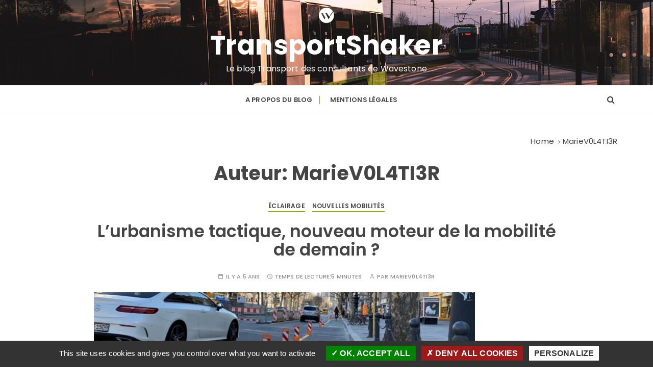

--- FILE ---
content_type: text/html; charset=UTF-8
request_url: https://www.transportshaker-wavestone.com/author/mariev0l4ti3r/
body_size: 15942
content:
<!doctype html>
<html lang="fr-FR">
<head>
	<meta charset="UTF-8">
	<meta name="viewport" content="width=device-width, initial-scale=1">
		<link rel="profile" href="https://gmpg.org/xfn/11">
    
    <script type="text/javascript" src="/wp-content/themes/gucherry-blog-pro/js/tarteaucitron/tarteaucitron.js"></script>

    <script type="text/javascript">
    tarteaucitron.init({
      "privacyUrl": "", /* Privacy policy url */

      "hashtag": "#tarteaucitron", /* Open the panel with this hashtag */
      "cookieName": "tarteaucitron", /* Cookie name */

      "orientation": "bottom", /* Banner position (top - bottom) */
   
      "groupServices": false, /* Group services by category */
                       
      "showAlertSmall": false, /* Show the small banner on bottom right */
      "cookieslist": false, /* Show the cookie list */
                       
      "closePopup": false, /* Show a close X on the banner */

      "showIcon": true, /* Show cookie icon to manage cookies */
      //"iconSrc": "", /* Optionnal: URL or base64 encoded image */
      "iconPosition": "BottomLeft", /* BottomRight, BottomLeft, TopRight and TopLeft */

      "adblocker": false, /* Show a Warning if an adblocker is detected */
                       
      "DenyAllCta" : true, /* Show the deny all button */
      "AcceptAllCta" : true, /* Show the accept all button when highPrivacy on */
      "highPrivacy": true, /* HIGHLY RECOMMANDED Disable auto consent */
                       
      "handleBrowserDNTRequest": false, /* If Do Not Track == 1, disallow all */

      "removeCredit": false, /* Remove credit link */
      "moreInfoLink": true, /* Show more info link */

      "useExternalCss": false, /* If false, the tarteaucitron.css file will be loaded */
      "useExternalJs": false, /* If false, the tarteaucitron.js file will be loaded */

      //"cookieDomain": ".my-multisite-domaine.fr", /* Shared cookie for multisite */
                      
      "readmoreLink": "", /* Change the default readmore link */

      "mandatory": true, /* Show a message about mandatory cookies */
    });
    </script>
    <meta name='robots' content='index, follow, max-image-preview:large, max-snippet:-1, max-video-preview:-1' />
	<style>img:is([sizes="auto" i], [sizes^="auto," i]) { contain-intrinsic-size: 3000px 1500px }</style>
	<!--cloudflare-no-transform--><script type="text/javascript" src="https://tarteaucitron.io/load.js?domain=www.transportshaker-wavestone.com&uuid=a4ee3886cd86edaa9e9e85be4744f17f0ed59d93"></script>
	<!-- This site is optimized with the Yoast SEO plugin v24.9 - https://yoast.com/wordpress/plugins/seo/ -->
	<title>MarieV0L4TI3R, Auteur à TransportShaker</title>
	<link rel="canonical" href="https://www.transportshaker-wavestone.com/author/mariev0l4ti3r/" />
	<meta property="og:locale" content="fr_FR" />
	<meta property="og:type" content="profile" />
	<meta property="og:title" content="MarieV0L4TI3R, Auteur à TransportShaker" />
	<meta property="og:url" content="https://www.transportshaker-wavestone.com/author/mariev0l4ti3r/" />
	<meta property="og:site_name" content="TransportShaker" />
	<meta property="og:image" content="https://secure.gravatar.com/avatar/0803282da9a402f0267e58ee2c00060e?s=500&d=mm&r=g" />
	<script type="application/ld+json" class="yoast-schema-graph">{"@context":"https://schema.org","@graph":[{"@type":"ProfilePage","@id":"https://www.transportshaker-wavestone.com/author/mariev0l4ti3r/","url":"https://www.transportshaker-wavestone.com/author/mariev0l4ti3r/","name":"MarieV0L4TI3R, Auteur à TransportShaker","isPartOf":{"@id":"https://www.transportshaker-wavestone.com/#website"},"primaryImageOfPage":{"@id":"https://www.transportshaker-wavestone.com/author/mariev0l4ti3r/#primaryimage"},"image":{"@id":"https://www.transportshaker-wavestone.com/author/mariev0l4ti3r/#primaryimage"},"thumbnailUrl":"https://www.transportshaker-wavestone.com/wp-content/uploads/2020/05/photo-vélo-2-1.jpg","breadcrumb":{"@id":"https://www.transportshaker-wavestone.com/author/mariev0l4ti3r/#breadcrumb"},"inLanguage":"fr-FR","potentialAction":[{"@type":"ReadAction","target":["https://www.transportshaker-wavestone.com/author/mariev0l4ti3r/"]}]},{"@type":"ImageObject","inLanguage":"fr-FR","@id":"https://www.transportshaker-wavestone.com/author/mariev0l4ti3r/#primaryimage","url":"https://www.transportshaker-wavestone.com/wp-content/uploads/2020/05/photo-vélo-2-1.jpg","contentUrl":"https://www.transportshaker-wavestone.com/wp-content/uploads/2020/05/photo-vélo-2-1.jpg","width":1920,"height":1156},{"@type":"BreadcrumbList","@id":"https://www.transportshaker-wavestone.com/author/mariev0l4ti3r/#breadcrumb","itemListElement":[{"@type":"ListItem","position":1,"name":"Accueil","item":"https://www.transportshaker-wavestone.com/"},{"@type":"ListItem","position":2,"name":"Archives pour MarieV0L4TI3R"}]},{"@type":"WebSite","@id":"https://www.transportshaker-wavestone.com/#website","url":"https://www.transportshaker-wavestone.com/","name":"TransportShaker","description":"Le blog Transport des consultants de Wavestone","publisher":{"@id":"https://www.transportshaker-wavestone.com/#organization"},"potentialAction":[{"@type":"SearchAction","target":{"@type":"EntryPoint","urlTemplate":"https://www.transportshaker-wavestone.com/?s={search_term_string}"},"query-input":{"@type":"PropertyValueSpecification","valueRequired":true,"valueName":"search_term_string"}}],"inLanguage":"fr-FR"},{"@type":"Organization","@id":"https://www.transportshaker-wavestone.com/#organization","name":"Wavestone","url":"https://www.transportshaker-wavestone.com/","logo":{"@type":"ImageObject","inLanguage":"fr-FR","@id":"https://www.transportshaker-wavestone.com/#/schema/logo/image/","url":"https://www.transportshaker-wavestone.com/wp-content/uploads/2021/08/Monogramme–W–NEGA-RGB-50x50-1.png","contentUrl":"https://www.transportshaker-wavestone.com/wp-content/uploads/2021/08/Monogramme–W–NEGA-RGB-50x50-1.png","width":50,"height":50,"caption":"Wavestone"},"image":{"@id":"https://www.transportshaker-wavestone.com/#/schema/logo/image/"}},{"@type":"Person","@id":"https://www.transportshaker-wavestone.com/#/schema/person/2ac16a4d7c6bbe6cdeaa8552b2e3dac2","name":"MarieV0L4TI3R","mainEntityOfPage":{"@id":"https://www.transportshaker-wavestone.com/author/mariev0l4ti3r/"}}]}</script>
	<!-- / Yoast SEO plugin. -->


<link rel='dns-prefetch' href='//fonts.googleapis.com' />
<link rel="alternate" type="application/rss+xml" title="TransportShaker &raquo; Flux" href="https://www.transportshaker-wavestone.com/feed/" />
<link rel="alternate" type="application/rss+xml" title="TransportShaker &raquo; Flux des commentaires" href="https://www.transportshaker-wavestone.com/comments/feed/" />
<link rel="alternate" type="application/rss+xml" title="TransportShaker &raquo; Flux des articles écrits par MarieV0L4TI3R" href="https://www.transportshaker-wavestone.com/author/mariev0l4ti3r/feed/" />
<script type="text/javascript">
/* <![CDATA[ */
window._wpemojiSettings = {"baseUrl":"https:\/\/s.w.org\/images\/core\/emoji\/15.1.0\/72x72\/","ext":".png","svgUrl":"https:\/\/s.w.org\/images\/core\/emoji\/15.1.0\/svg\/","svgExt":".svg","source":{"concatemoji":"https:\/\/www.transportshaker-wavestone.com\/wp-includes\/js\/wp-emoji-release.min.js"}};
/*! This file is auto-generated */
!function(i,n){var o,s,e;function c(e){try{var t={supportTests:e,timestamp:(new Date).valueOf()};sessionStorage.setItem(o,JSON.stringify(t))}catch(e){}}function p(e,t,n){e.clearRect(0,0,e.canvas.width,e.canvas.height),e.fillText(t,0,0);var t=new Uint32Array(e.getImageData(0,0,e.canvas.width,e.canvas.height).data),r=(e.clearRect(0,0,e.canvas.width,e.canvas.height),e.fillText(n,0,0),new Uint32Array(e.getImageData(0,0,e.canvas.width,e.canvas.height).data));return t.every(function(e,t){return e===r[t]})}function u(e,t,n){switch(t){case"flag":return n(e,"\ud83c\udff3\ufe0f\u200d\u26a7\ufe0f","\ud83c\udff3\ufe0f\u200b\u26a7\ufe0f")?!1:!n(e,"\ud83c\uddfa\ud83c\uddf3","\ud83c\uddfa\u200b\ud83c\uddf3")&&!n(e,"\ud83c\udff4\udb40\udc67\udb40\udc62\udb40\udc65\udb40\udc6e\udb40\udc67\udb40\udc7f","\ud83c\udff4\u200b\udb40\udc67\u200b\udb40\udc62\u200b\udb40\udc65\u200b\udb40\udc6e\u200b\udb40\udc67\u200b\udb40\udc7f");case"emoji":return!n(e,"\ud83d\udc26\u200d\ud83d\udd25","\ud83d\udc26\u200b\ud83d\udd25")}return!1}function f(e,t,n){var r="undefined"!=typeof WorkerGlobalScope&&self instanceof WorkerGlobalScope?new OffscreenCanvas(300,150):i.createElement("canvas"),a=r.getContext("2d",{willReadFrequently:!0}),o=(a.textBaseline="top",a.font="600 32px Arial",{});return e.forEach(function(e){o[e]=t(a,e,n)}),o}function t(e){var t=i.createElement("script");t.src=e,t.defer=!0,i.head.appendChild(t)}"undefined"!=typeof Promise&&(o="wpEmojiSettingsSupports",s=["flag","emoji"],n.supports={everything:!0,everythingExceptFlag:!0},e=new Promise(function(e){i.addEventListener("DOMContentLoaded",e,{once:!0})}),new Promise(function(t){var n=function(){try{var e=JSON.parse(sessionStorage.getItem(o));if("object"==typeof e&&"number"==typeof e.timestamp&&(new Date).valueOf()<e.timestamp+604800&&"object"==typeof e.supportTests)return e.supportTests}catch(e){}return null}();if(!n){if("undefined"!=typeof Worker&&"undefined"!=typeof OffscreenCanvas&&"undefined"!=typeof URL&&URL.createObjectURL&&"undefined"!=typeof Blob)try{var e="postMessage("+f.toString()+"("+[JSON.stringify(s),u.toString(),p.toString()].join(",")+"));",r=new Blob([e],{type:"text/javascript"}),a=new Worker(URL.createObjectURL(r),{name:"wpTestEmojiSupports"});return void(a.onmessage=function(e){c(n=e.data),a.terminate(),t(n)})}catch(e){}c(n=f(s,u,p))}t(n)}).then(function(e){for(var t in e)n.supports[t]=e[t],n.supports.everything=n.supports.everything&&n.supports[t],"flag"!==t&&(n.supports.everythingExceptFlag=n.supports.everythingExceptFlag&&n.supports[t]);n.supports.everythingExceptFlag=n.supports.everythingExceptFlag&&!n.supports.flag,n.DOMReady=!1,n.readyCallback=function(){n.DOMReady=!0}}).then(function(){return e}).then(function(){var e;n.supports.everything||(n.readyCallback(),(e=n.source||{}).concatemoji?t(e.concatemoji):e.wpemoji&&e.twemoji&&(t(e.twemoji),t(e.wpemoji)))}))}((window,document),window._wpemojiSettings);
/* ]]> */
</script>
<style id='wp-emoji-styles-inline-css' type='text/css'>

	img.wp-smiley, img.emoji {
		display: inline !important;
		border: none !important;
		box-shadow: none !important;
		height: 1em !important;
		width: 1em !important;
		margin: 0 0.07em !important;
		vertical-align: -0.1em !important;
		background: none !important;
		padding: 0 !important;
	}
</style>
<!-- <link rel='stylesheet' id='wp-block-library-css' href='https://www.transportshaker-wavestone.com/wp-includes/css/dist/block-library/style.min.css' type='text/css' media='all' /> -->
<link rel="stylesheet" type="text/css" href="//www.transportshaker-wavestone.com/wp-content/cache/wpfc-minified/dj4pk059/h6nv.css" media="all"/>
<style id='wp-block-library-theme-inline-css' type='text/css'>
.wp-block-audio :where(figcaption){color:#555;font-size:13px;text-align:center}.is-dark-theme .wp-block-audio :where(figcaption){color:#ffffffa6}.wp-block-audio{margin:0 0 1em}.wp-block-code{border:1px solid #ccc;border-radius:4px;font-family:Menlo,Consolas,monaco,monospace;padding:.8em 1em}.wp-block-embed :where(figcaption){color:#555;font-size:13px;text-align:center}.is-dark-theme .wp-block-embed :where(figcaption){color:#ffffffa6}.wp-block-embed{margin:0 0 1em}.blocks-gallery-caption{color:#555;font-size:13px;text-align:center}.is-dark-theme .blocks-gallery-caption{color:#ffffffa6}:root :where(.wp-block-image figcaption){color:#555;font-size:13px;text-align:center}.is-dark-theme :root :where(.wp-block-image figcaption){color:#ffffffa6}.wp-block-image{margin:0 0 1em}.wp-block-pullquote{border-bottom:4px solid;border-top:4px solid;color:currentColor;margin-bottom:1.75em}.wp-block-pullquote cite,.wp-block-pullquote footer,.wp-block-pullquote__citation{color:currentColor;font-size:.8125em;font-style:normal;text-transform:uppercase}.wp-block-quote{border-left:.25em solid;margin:0 0 1.75em;padding-left:1em}.wp-block-quote cite,.wp-block-quote footer{color:currentColor;font-size:.8125em;font-style:normal;position:relative}.wp-block-quote:where(.has-text-align-right){border-left:none;border-right:.25em solid;padding-left:0;padding-right:1em}.wp-block-quote:where(.has-text-align-center){border:none;padding-left:0}.wp-block-quote.is-large,.wp-block-quote.is-style-large,.wp-block-quote:where(.is-style-plain){border:none}.wp-block-search .wp-block-search__label{font-weight:700}.wp-block-search__button{border:1px solid #ccc;padding:.375em .625em}:where(.wp-block-group.has-background){padding:1.25em 2.375em}.wp-block-separator.has-css-opacity{opacity:.4}.wp-block-separator{border:none;border-bottom:2px solid;margin-left:auto;margin-right:auto}.wp-block-separator.has-alpha-channel-opacity{opacity:1}.wp-block-separator:not(.is-style-wide):not(.is-style-dots){width:100px}.wp-block-separator.has-background:not(.is-style-dots){border-bottom:none;height:1px}.wp-block-separator.has-background:not(.is-style-wide):not(.is-style-dots){height:2px}.wp-block-table{margin:0 0 1em}.wp-block-table td,.wp-block-table th{word-break:normal}.wp-block-table :where(figcaption){color:#555;font-size:13px;text-align:center}.is-dark-theme .wp-block-table :where(figcaption){color:#ffffffa6}.wp-block-video :where(figcaption){color:#555;font-size:13px;text-align:center}.is-dark-theme .wp-block-video :where(figcaption){color:#ffffffa6}.wp-block-video{margin:0 0 1em}:root :where(.wp-block-template-part.has-background){margin-bottom:0;margin-top:0;padding:1.25em 2.375em}
</style>
<style id='classic-theme-styles-inline-css' type='text/css'>
/*! This file is auto-generated */
.wp-block-button__link{color:#fff;background-color:#32373c;border-radius:9999px;box-shadow:none;text-decoration:none;padding:calc(.667em + 2px) calc(1.333em + 2px);font-size:1.125em}.wp-block-file__button{background:#32373c;color:#fff;text-decoration:none}
</style>
<style id='co-authors-plus-coauthors-style-inline-css' type='text/css'>
.wp-block-co-authors-plus-coauthors.is-layout-flow [class*=wp-block-co-authors-plus]{display:inline}

</style>
<style id='co-authors-plus-avatar-style-inline-css' type='text/css'>
.wp-block-co-authors-plus-avatar :where(img){height:auto;max-width:100%;vertical-align:bottom}.wp-block-co-authors-plus-coauthors.is-layout-flow .wp-block-co-authors-plus-avatar :where(img){vertical-align:middle}.wp-block-co-authors-plus-avatar:is(.alignleft,.alignright){display:table}.wp-block-co-authors-plus-avatar.aligncenter{display:table;margin-inline:auto}

</style>
<style id='co-authors-plus-image-style-inline-css' type='text/css'>
.wp-block-co-authors-plus-image{margin-bottom:0}.wp-block-co-authors-plus-image :where(img){height:auto;max-width:100%;vertical-align:bottom}.wp-block-co-authors-plus-coauthors.is-layout-flow .wp-block-co-authors-plus-image :where(img){vertical-align:middle}.wp-block-co-authors-plus-image:is(.alignfull,.alignwide) :where(img){width:100%}.wp-block-co-authors-plus-image:is(.alignleft,.alignright){display:table}.wp-block-co-authors-plus-image.aligncenter{display:table;margin-inline:auto}

</style>
<style id='global-styles-inline-css' type='text/css'>
:root{--wp--preset--aspect-ratio--square: 1;--wp--preset--aspect-ratio--4-3: 4/3;--wp--preset--aspect-ratio--3-4: 3/4;--wp--preset--aspect-ratio--3-2: 3/2;--wp--preset--aspect-ratio--2-3: 2/3;--wp--preset--aspect-ratio--16-9: 16/9;--wp--preset--aspect-ratio--9-16: 9/16;--wp--preset--color--black: #000000;--wp--preset--color--cyan-bluish-gray: #abb8c3;--wp--preset--color--white: #ffffff;--wp--preset--color--pale-pink: #f78da7;--wp--preset--color--vivid-red: #cf2e2e;--wp--preset--color--luminous-vivid-orange: #ff6900;--wp--preset--color--luminous-vivid-amber: #fcb900;--wp--preset--color--light-green-cyan: #7bdcb5;--wp--preset--color--vivid-green-cyan: #00d084;--wp--preset--color--pale-cyan-blue: #8ed1fc;--wp--preset--color--vivid-cyan-blue: #0693e3;--wp--preset--color--vivid-purple: #9b51e0;--wp--preset--gradient--vivid-cyan-blue-to-vivid-purple: linear-gradient(135deg,rgba(6,147,227,1) 0%,rgb(155,81,224) 100%);--wp--preset--gradient--light-green-cyan-to-vivid-green-cyan: linear-gradient(135deg,rgb(122,220,180) 0%,rgb(0,208,130) 100%);--wp--preset--gradient--luminous-vivid-amber-to-luminous-vivid-orange: linear-gradient(135deg,rgba(252,185,0,1) 0%,rgba(255,105,0,1) 100%);--wp--preset--gradient--luminous-vivid-orange-to-vivid-red: linear-gradient(135deg,rgba(255,105,0,1) 0%,rgb(207,46,46) 100%);--wp--preset--gradient--very-light-gray-to-cyan-bluish-gray: linear-gradient(135deg,rgb(238,238,238) 0%,rgb(169,184,195) 100%);--wp--preset--gradient--cool-to-warm-spectrum: linear-gradient(135deg,rgb(74,234,220) 0%,rgb(151,120,209) 20%,rgb(207,42,186) 40%,rgb(238,44,130) 60%,rgb(251,105,98) 80%,rgb(254,248,76) 100%);--wp--preset--gradient--blush-light-purple: linear-gradient(135deg,rgb(255,206,236) 0%,rgb(152,150,240) 100%);--wp--preset--gradient--blush-bordeaux: linear-gradient(135deg,rgb(254,205,165) 0%,rgb(254,45,45) 50%,rgb(107,0,62) 100%);--wp--preset--gradient--luminous-dusk: linear-gradient(135deg,rgb(255,203,112) 0%,rgb(199,81,192) 50%,rgb(65,88,208) 100%);--wp--preset--gradient--pale-ocean: linear-gradient(135deg,rgb(255,245,203) 0%,rgb(182,227,212) 50%,rgb(51,167,181) 100%);--wp--preset--gradient--electric-grass: linear-gradient(135deg,rgb(202,248,128) 0%,rgb(113,206,126) 100%);--wp--preset--gradient--midnight: linear-gradient(135deg,rgb(2,3,129) 0%,rgb(40,116,252) 100%);--wp--preset--font-size--small: 13px;--wp--preset--font-size--medium: 20px;--wp--preset--font-size--large: 36px;--wp--preset--font-size--x-large: 42px;--wp--preset--spacing--20: 0.44rem;--wp--preset--spacing--30: 0.67rem;--wp--preset--spacing--40: 1rem;--wp--preset--spacing--50: 1.5rem;--wp--preset--spacing--60: 2.25rem;--wp--preset--spacing--70: 3.38rem;--wp--preset--spacing--80: 5.06rem;--wp--preset--shadow--natural: 6px 6px 9px rgba(0, 0, 0, 0.2);--wp--preset--shadow--deep: 12px 12px 50px rgba(0, 0, 0, 0.4);--wp--preset--shadow--sharp: 6px 6px 0px rgba(0, 0, 0, 0.2);--wp--preset--shadow--outlined: 6px 6px 0px -3px rgba(255, 255, 255, 1), 6px 6px rgba(0, 0, 0, 1);--wp--preset--shadow--crisp: 6px 6px 0px rgba(0, 0, 0, 1);}:where(.is-layout-flex){gap: 0.5em;}:where(.is-layout-grid){gap: 0.5em;}body .is-layout-flex{display: flex;}.is-layout-flex{flex-wrap: wrap;align-items: center;}.is-layout-flex > :is(*, div){margin: 0;}body .is-layout-grid{display: grid;}.is-layout-grid > :is(*, div){margin: 0;}:where(.wp-block-columns.is-layout-flex){gap: 2em;}:where(.wp-block-columns.is-layout-grid){gap: 2em;}:where(.wp-block-post-template.is-layout-flex){gap: 1.25em;}:where(.wp-block-post-template.is-layout-grid){gap: 1.25em;}.has-black-color{color: var(--wp--preset--color--black) !important;}.has-cyan-bluish-gray-color{color: var(--wp--preset--color--cyan-bluish-gray) !important;}.has-white-color{color: var(--wp--preset--color--white) !important;}.has-pale-pink-color{color: var(--wp--preset--color--pale-pink) !important;}.has-vivid-red-color{color: var(--wp--preset--color--vivid-red) !important;}.has-luminous-vivid-orange-color{color: var(--wp--preset--color--luminous-vivid-orange) !important;}.has-luminous-vivid-amber-color{color: var(--wp--preset--color--luminous-vivid-amber) !important;}.has-light-green-cyan-color{color: var(--wp--preset--color--light-green-cyan) !important;}.has-vivid-green-cyan-color{color: var(--wp--preset--color--vivid-green-cyan) !important;}.has-pale-cyan-blue-color{color: var(--wp--preset--color--pale-cyan-blue) !important;}.has-vivid-cyan-blue-color{color: var(--wp--preset--color--vivid-cyan-blue) !important;}.has-vivid-purple-color{color: var(--wp--preset--color--vivid-purple) !important;}.has-black-background-color{background-color: var(--wp--preset--color--black) !important;}.has-cyan-bluish-gray-background-color{background-color: var(--wp--preset--color--cyan-bluish-gray) !important;}.has-white-background-color{background-color: var(--wp--preset--color--white) !important;}.has-pale-pink-background-color{background-color: var(--wp--preset--color--pale-pink) !important;}.has-vivid-red-background-color{background-color: var(--wp--preset--color--vivid-red) !important;}.has-luminous-vivid-orange-background-color{background-color: var(--wp--preset--color--luminous-vivid-orange) !important;}.has-luminous-vivid-amber-background-color{background-color: var(--wp--preset--color--luminous-vivid-amber) !important;}.has-light-green-cyan-background-color{background-color: var(--wp--preset--color--light-green-cyan) !important;}.has-vivid-green-cyan-background-color{background-color: var(--wp--preset--color--vivid-green-cyan) !important;}.has-pale-cyan-blue-background-color{background-color: var(--wp--preset--color--pale-cyan-blue) !important;}.has-vivid-cyan-blue-background-color{background-color: var(--wp--preset--color--vivid-cyan-blue) !important;}.has-vivid-purple-background-color{background-color: var(--wp--preset--color--vivid-purple) !important;}.has-black-border-color{border-color: var(--wp--preset--color--black) !important;}.has-cyan-bluish-gray-border-color{border-color: var(--wp--preset--color--cyan-bluish-gray) !important;}.has-white-border-color{border-color: var(--wp--preset--color--white) !important;}.has-pale-pink-border-color{border-color: var(--wp--preset--color--pale-pink) !important;}.has-vivid-red-border-color{border-color: var(--wp--preset--color--vivid-red) !important;}.has-luminous-vivid-orange-border-color{border-color: var(--wp--preset--color--luminous-vivid-orange) !important;}.has-luminous-vivid-amber-border-color{border-color: var(--wp--preset--color--luminous-vivid-amber) !important;}.has-light-green-cyan-border-color{border-color: var(--wp--preset--color--light-green-cyan) !important;}.has-vivid-green-cyan-border-color{border-color: var(--wp--preset--color--vivid-green-cyan) !important;}.has-pale-cyan-blue-border-color{border-color: var(--wp--preset--color--pale-cyan-blue) !important;}.has-vivid-cyan-blue-border-color{border-color: var(--wp--preset--color--vivid-cyan-blue) !important;}.has-vivid-purple-border-color{border-color: var(--wp--preset--color--vivid-purple) !important;}.has-vivid-cyan-blue-to-vivid-purple-gradient-background{background: var(--wp--preset--gradient--vivid-cyan-blue-to-vivid-purple) !important;}.has-light-green-cyan-to-vivid-green-cyan-gradient-background{background: var(--wp--preset--gradient--light-green-cyan-to-vivid-green-cyan) !important;}.has-luminous-vivid-amber-to-luminous-vivid-orange-gradient-background{background: var(--wp--preset--gradient--luminous-vivid-amber-to-luminous-vivid-orange) !important;}.has-luminous-vivid-orange-to-vivid-red-gradient-background{background: var(--wp--preset--gradient--luminous-vivid-orange-to-vivid-red) !important;}.has-very-light-gray-to-cyan-bluish-gray-gradient-background{background: var(--wp--preset--gradient--very-light-gray-to-cyan-bluish-gray) !important;}.has-cool-to-warm-spectrum-gradient-background{background: var(--wp--preset--gradient--cool-to-warm-spectrum) !important;}.has-blush-light-purple-gradient-background{background: var(--wp--preset--gradient--blush-light-purple) !important;}.has-blush-bordeaux-gradient-background{background: var(--wp--preset--gradient--blush-bordeaux) !important;}.has-luminous-dusk-gradient-background{background: var(--wp--preset--gradient--luminous-dusk) !important;}.has-pale-ocean-gradient-background{background: var(--wp--preset--gradient--pale-ocean) !important;}.has-electric-grass-gradient-background{background: var(--wp--preset--gradient--electric-grass) !important;}.has-midnight-gradient-background{background: var(--wp--preset--gradient--midnight) !important;}.has-small-font-size{font-size: var(--wp--preset--font-size--small) !important;}.has-medium-font-size{font-size: var(--wp--preset--font-size--medium) !important;}.has-large-font-size{font-size: var(--wp--preset--font-size--large) !important;}.has-x-large-font-size{font-size: var(--wp--preset--font-size--x-large) !important;}
:where(.wp-block-post-template.is-layout-flex){gap: 1.25em;}:where(.wp-block-post-template.is-layout-grid){gap: 1.25em;}
:where(.wp-block-columns.is-layout-flex){gap: 2em;}:where(.wp-block-columns.is-layout-grid){gap: 2em;}
:root :where(.wp-block-pullquote){font-size: 1.5em;line-height: 1.6;}
</style>
<!-- <link rel='stylesheet' id='contact-form-7-css' href='https://www.transportshaker-wavestone.com/wp-content/plugins/contact-form-7/includes/css/styles.css' type='text/css' media='all' /> -->
<!-- <link rel='stylesheet' id='gucherry-blog-style-css' href='https://www.transportshaker-wavestone.com/wp-content/themes/gucherry-blog-pro/style.css' type='text/css' media='all' /> -->
<link rel="stylesheet" type="text/css" href="//www.transportshaker-wavestone.com/wp-content/cache/wpfc-minified/motrwlqw/h6nv.css" media="all"/>
<link rel='stylesheet' id='gucherry-blog-google-fonts-css' href='//fonts.googleapis.com/css?family=Poppins%3A400%2C400i%2C500%2C500i%2C600%2C600i%2C700%2C700i%2C800%2C800i&#038;subset=latin%2Clatin-ext' type='text/css' media='all' />
<!-- <link rel='stylesheet' id='gucherry-blog-main-css' href='https://www.transportshaker-wavestone.com/wp-content/themes/gucherry-blog-pro/everestthemes/assets/dist/css/main-style.css' type='text/css' media='all' /> -->
<!-- <link rel='stylesheet' id='gucherry-blog-update-css' href='https://www.transportshaker-wavestone.com/wp-content/themes/gucherry-blog-pro/everestthemes/assets/dist/css/update-style.css' type='text/css' media='all' /> -->
<!-- <link rel='stylesheet' id='gucherry-woocommerce-style-css' href='https://www.transportshaker-wavestone.com/wp-content/themes/gucherry-blog-pro/everestthemes/woocommerce/woocommerce.css' type='text/css' media='all' /> -->
<link rel="stylesheet" type="text/css" href="//www.transportshaker-wavestone.com/wp-content/cache/wpfc-minified/laz1f8y1/h6nv.css" media="all"/>
<style id='akismet-widget-style-inline-css' type='text/css'>

			.a-stats {
				--akismet-color-mid-green: #357b49;
				--akismet-color-white: #fff;
				--akismet-color-light-grey: #f6f7f7;

				max-width: 350px;
				width: auto;
			}

			.a-stats * {
				all: unset;
				box-sizing: border-box;
			}

			.a-stats strong {
				font-weight: 600;
			}

			.a-stats a.a-stats__link,
			.a-stats a.a-stats__link:visited,
			.a-stats a.a-stats__link:active {
				background: var(--akismet-color-mid-green);
				border: none;
				box-shadow: none;
				border-radius: 8px;
				color: var(--akismet-color-white);
				cursor: pointer;
				display: block;
				font-family: -apple-system, BlinkMacSystemFont, 'Segoe UI', 'Roboto', 'Oxygen-Sans', 'Ubuntu', 'Cantarell', 'Helvetica Neue', sans-serif;
				font-weight: 500;
				padding: 12px;
				text-align: center;
				text-decoration: none;
				transition: all 0.2s ease;
			}

			/* Extra specificity to deal with TwentyTwentyOne focus style */
			.widget .a-stats a.a-stats__link:focus {
				background: var(--akismet-color-mid-green);
				color: var(--akismet-color-white);
				text-decoration: none;
			}

			.a-stats a.a-stats__link:hover {
				filter: brightness(110%);
				box-shadow: 0 4px 12px rgba(0, 0, 0, 0.06), 0 0 2px rgba(0, 0, 0, 0.16);
			}

			.a-stats .count {
				color: var(--akismet-color-white);
				display: block;
				font-size: 1.5em;
				line-height: 1.4;
				padding: 0 13px;
				white-space: nowrap;
			}
		
</style>
<script src='//www.transportshaker-wavestone.com/wp-content/cache/wpfc-minified/10l7242y/h6nv.js' type="text/javascript"></script>
<!-- <script type="text/javascript" src="https://www.transportshaker-wavestone.com/wp-includes/js/jquery/jquery.min.js" id="jquery-core-js"></script> -->
<!-- <script type="text/javascript" src="https://www.transportshaker-wavestone.com/wp-includes/js/jquery/jquery-migrate.min.js" id="jquery-migrate-js"></script> -->
<link rel="https://api.w.org/" href="https://www.transportshaker-wavestone.com/wp-json/" /><link rel="alternate" title="JSON" type="application/json" href="https://www.transportshaker-wavestone.com/wp-json/wp/v2/users/161" /><link rel="EditURI" type="application/rsd+xml" title="RSD" href="https://www.transportshaker-wavestone.com/xmlrpc.php?rsd" />
    <style type="text/css">  
    
    @media ( min-width: 1024px ) {

    
    .gc-header-s1 .gc-logo-block,
    .gc-header-s2 .header-mid-block,
    .gc-header-s3 .gc-logo-block,
    .gc-header-s4 .gc-logo-block {

        padding-top:5px;
    }

    
    }

    
    @media( min-width:1024px ) {

        .mastheader .site-title,
        .mastheader.gc-header-s2 .site-title {
            
                        font-size: 52px;
                    }
    }
        
    .mastheader .site-title,
    .mastheader.gc-header-s2 .site-title {

            font-family: Poppins;
                font-weight: bold;
                font-style: normal;
                text-transform: inherit;
                line-height: 1.3;
                letter-spacing: 0.50px;
            }

    /*-----------------------------------------------------------------------------
                        BODY TYPOGRAPHY OPTIONS
    -----------------------------------------------------------------------------*/
        
            
    body,
    button,
    input,
    select,
    textarea,
    .gc-post-widget .post-title h4
        {
                        font-family: Poppins;
                        font-size: 16px;
                        font-weight: normal;
                        line-height: 1.6;
                        letter-spacing: 0.15px;
                    }
        
        
    /*-----------------------------------------------------------------------------
                                HEADING TYPOGRAPHY OPTIONS
    -----------------------------------------------------------------------------*/
        
            h1,
        h2,
        h3,
        h4,
        h5,
        h6,
        blockquote {

                    font-family: Poppins;
                    }

        @media( min-width:1024px ) {

            h1 {

                
                      font-size: 46px;

                                  }
        }
        
        h1 {
                    font-weight: 700;
                        font-style: normal;
                        text-transform: inherit;
                        line-height: 1.1;
                    }


        @media( min-width:1024px ) {

            h2 {

                
                      font-size: 38px;

                                  }
        }

        
        h2
        {
                    font-weight: 700;
                        font-style: normal;
                        text-transform: inherit;
                        line-height: 1.1;
                    }


         @media( min-width:1024px ) {

            h3 {

                
                      font-size: 34px;

                                  }
        }
        
        h3
        {
                    font-weight: 700;
                        font-style: normal;
                        text-transform: inherit;
                        line-height: 1.1;
                    }


         @media( min-width:1024px ) {

            h3 {

                
                      font-size: 28px;

                                  }
        }
        
        h4
        {
                    font-weight: 700;
                        font-style: normal;
                        text-transform: inherit;
                        line-height: 1.1;
                    }


        @media( min-width:1024px ) {

            h5 {

                
                      font-size: 24px;

                                  }
        }

        
        h5
        {
                    font-weight: 700;
                        font-style: normal;
                        text-transform: inherit;
                        line-height: 1.1;
                    }

        @media( min-width:1024px ) {

            h6 {

                
                      font-size: 20px;

                                  }
        }
        
        h6
        {
                    font-weight: 700;
                        font-style: normal;
                        text-transform: inherit;
                        line-height: 1.1;
                    }
     
    
    /*-----------------------------------------------------------------------------
                                MENU TYPOGRAPHY OPTIONS
    -----------------------------------------------------------------------------*/
    
        
    .site-navigation ul li a,
    .site-navigation ul li .sub-menu li a,
    .site-navigation ul li .children li a {

                font-family: Poppins;
                font-size: 15px;
                font-weight: 400;
                font-style: normal;
                text-transform: inherit;
                letter-spacing: 0.15px;
            }
        
    .site-navigation>ul>li>a
    {
            font-family: Poppins;
                font-size: 13px;
                font-weight: 600;
                font-style: normal;
                text-transform: uppercase;
                letter-spacing: 0.15px;
            }
        
    
    /*-----------------------------------------------------------------------------
                                TOP MENU TYPOGRAPHY OPTIONS
    -----------------------------------------------------------------------------*/
    
            
    .mastheader .secondary-navigation ul li a

    {
            font-family: Poppins;
                font-size: 15px;
                font-weight: 400;
                font-style: normal;
                text-transform: capitalize;
                line-height: 1.6;
                letter-spacing: 0.15px;
            }
        
    
    /*-----------------------------------------------------------------------------
                                BANNER TYPOGRAPHY OPTIONS
    -----------------------------------------------------------------------------*/
    
    /*------------------------- Banner Post Title Typography -------------------------*/
    
    
    @media( min-width:1024px ) {

        .gc-banner-s1 .post-title h2,
        .gc-banner-s2 .post-title h2,
        .gc-banner-s3 .post-title h2,
        .gc-banner-s4 .post-title h2 {

                
                      font-size: 28px;

                                  }
        }
        
    .gc-banner-s1 .post-title h2,
    .gc-banner-s2 .post-title h2,
    .gc-banner-s3 .post-title h2,
    .gc-banner-s4 .post-title h2 {
            font-family: Poppins;
                font-weight: 700;
                font-style: normal;
                text-transform: inherit;
                line-height: 1.1;
            }
        
    /*------------------------- Banner Read More Text Typography -------------------------*/
    
            
    .gc-banner-s1 .read-more-button
    {
            font-family: Poppins;
                font-size: 12px;
                font-weight: 600;
                font-style: inherit;
                text-transform: uppercase;
                line-height: 1;
                letter-spacing: 0.15px;
            }
        
    
    /*-----------------------------------------------------------------------------
                                BLOG PAGE TYPOGRAPHY OPTIONS 
    -----------------------------------------------------------------------------*/
    
    /*------------------------- Blog Post Title Typography -------------------------*/
    
    

    @media( min-width:1024px ) {
        
        .brick-item .post-title h3,
        .gc-blog-list-s1 .post-title h3,
        .gc-blog-list-s3 .post-title h3 {

                
                      font-size: 32px;

                                  }
        }

    .brick-item .post-title h3,
    .gc-blog-list-s1 .post-title h3,
    .gc-blog-list-s3 .post-title h3
    {
            font-family: Poppins;
                font-weight: 600;
                font-style: normal;
                text-transform: inherit;
                line-height: 1.1;
            } 
    
    /*------------------------- Blog Page Read More Text Typography -------------------------*/
    
            
    .gc-blog-list-s1 .gc-button-primary,
    .gc-blog-list-s3 .read-more-button
    {
            font-family: Poppins;
                font-size: 13px;
                font-weight: 500;
                font-style: inherit;
                text-transform: uppercase;
                line-height: 1;
                letter-spacing: 0.15px;
            }
        
        
    /*-----------------------------------------------------------------------------
                                ARCHIVE/SEARCH PAGE TYPOGRAPHY OPTIONS
    -----------------------------------------------------------------------------*/
    
    /*------------------------- Archive Post Title Typography -------------------------*/
    
    

    @media( min-width:1024px ) {
        
    .archive-inner .gc-blog-list-s1 .post-title h3,
    .archive-inner .brick-item .post-title h3,
    .archive-inner .gc-blog-list-s3 .post-title h3,
    .search-inner .gc-blog-list-s1 .post-title h3,
    .search-inner .brick-item .post-title h3,
    .search-inner .gc-blog-list-s3 .post-title h3 {

                
                      font-size: 33px;

                                  }
        }

        
    .archive-inner .gc-blog-list-s1 .post-title h3,
    .archive-inner .brick-item .post-title h3,
    .archive-inner .gc-blog-list-s3 .post-title h3,
    .search-inner .gc-blog-list-s1 .post-title h3,
    .search-inner .brick-item .post-title h3,
    .search-inner .gc-blog-list-s3 .post-title h3
    {
            font-family: Poppins;
                font-weight: 600;
                font-style: normal;
                text-transform: inherit;
                line-height: 1.1;
            } 
    
    /*------------------------- Archive Page Read More Text Typography -------------------------*/
    
            
    .archive-inner .gc-blog-list-s1 .gc-button-primary,
    .archive-inner .gc-blog-list-s3 .read-more-button,
    .search-inner .gc-blog-list-s1 .gc-button-primary,
    .search-inner .gc-blog-list-s3 .read-more-button
    {
            font-family: Poppins;
                font-size: 13px;
                font-weight: 500;
                font-style: inherit;
                text-transform: uppercase;
                line-height: 1;
                letter-spacing: 0.15px;
            }
        
        
    /*-----------------------------------------------------------------------------
                                WIDGET TYPOGRAPHY OPTIONS 
    -----------------------------------------------------------------------------*/
    
    /*------------------------- Widget Title Typography -------------------------*/
    
            
    .widget .widget-title h3
    {
            font-family: Poppins;
                font-size: 17px;
                font-weight: bold;
                font-style: normal;
                text-transform: uppercase;
                line-height: 1.1;
            }
    
        
    /*-----------------------------------------------------------------------------
                                PAGE/POST SINGLE TYPOGRAPHY OPTIONS
    -----------------------------------------------------------------------------*/
    
    /*------------------------- Page/Post Single Title Typography -------------------------*/
    
    

    @media( min-width:1024px ) {
        
    .single-page-s1 .page-title h1,
    .single-page-s2 .page-title h1,
    .single-page-s3 .page-title h1,
    .single-page-s4 .page-title h1,
    .default-page-s1 .page-title h1 {

                
                      font-size: 38px;

                                  }
        }
        
    .single-page-s1 .page-title h1,
    .single-page-s2 .page-title h1,
    .single-page-s3 .page-title h1,
    .single-page-s4 .page-title h1,
    .default-page-s1 .page-title h1
    {
            font-family: Poppins;
                font-weight: 700;
                font-style: normal;
                text-transform: inherit;
                line-height: 1.1;
            }
        
    /*-----------------------------------------------------------------------------
                                RELATED POSTS SECTION TYPOGRAPHY OPTIONS
    -----------------------------------------------------------------------------*/
    
    /*------------------------- Related Posts Section Title Typography -------------------------*/
    
            
    .related-posts .section-title h3
    {
            font-family: Poppins;
                font-size: 28px;
                font-weight: 700;
                font-style: normal;
                text-transform: inherit;
                line-height: 1.1;
            }
        
    /*------------------------- Related Posts Section Post Title Typography -------------------------*/
    
            
    .related-posts .post-title h4
    {
            font-family: Poppins;
                font-size: 16px;
                font-weight: normal;
                font-style: normal;
                text-transform: inherit;
                line-height: 1.6;
            }
        
    
    /*-----------------------------------------------------------------------------
                                CATEGORY/POST META TYPOGRAPHY OPTIONS
    -----------------------------------------------------------------------------*/
    
    /*------------------------- Category Meta Typography -------------------------*/
    
            
    .entry-cats ul li a,
    .extra-gc-layout-4  .entry-cats ul li a
    {
            font-family: Poppins;
                font-size: 12px;
                font-weight: 600;
                font-style: inherit;
                text-transform: uppercase;
                line-height: 24px;
                letter-spacing: 0.15px;
            }
        
    /*------------------------- Post Meta Typography -------------------------*/
    
            
    .entry-metas ul li,
    .entry-metas ul li a,
    .entry-metas ul li span
    {
            font-family: Poppins;
                font-size: 11px;
                font-weight: 500;
                font-style: inherit;
                text-transform: uppercase;
                line-height: 1;
                letter-spacing: 0.15px;
            }


    /*-----------------------------------------------------------------------------
                                GLOBAL BUTTONS TYPOGRAPHY OPTIONS
    -----------------------------------------------------------------------------*/
    
    /*------------------------- Buttons Typography -------------------------*/

    
    
    button,
    input[type="reset"],
    input[type="button"],
    input[type="submit"],
    #gc-backtotop.caption,
    .read-more-button,
    .gc-button-primary,
    .primary-widget-area .gc-instagram-widget .follow-permalink a,
    .gc-pagination nav.pagination .nav-links .page-numbers.next,
    .gc-pagination nav.pagination .nav-links .page-numbers.prev,
    .secondary-widget-area .gc-instagram-widget .follow-permalink a,
    .footer.secondary-widget-area .gc-instagram-widget .follow-permalink a {

        
        font-family: Poppins;

        
        font-size: 13px;

        
        font-weight:600;

        
        font-style:inherit;

        
        text-transform:uppercase;

            }
        
    /*-----------------------------------------------------------------------------
                                PAGINATION ALIGNMENT
    -----------------------------------------------------------------------------*/
    
    
            
    @media( min-width:1024px ) {
        
        .gc-pagination .pagination-entry
        {
                        text-align: center;

                    }
        
    }

    
    /*-----------------------------------------------------------------------------*/
    /*-----------------------------------------------------------------------------*/
    /*-----------------------------------------------------------------------------*/

    /*-----------------------------------------------------------------------------
                                COLOR OPTIONS
    -----------------------------------------------------------------------------*/

    /*-----------------------------------------------------------------------------*/
    /*-----------------------------------------------------------------------------*/
    /*-----------------------------------------------------------------------------*/

    /*-----------------------------------------------------------------------------
                        GLOBAL COLOR OPTIONS
    -----------------------------------------------------------------------------*/

        
    a:hover,
    .editor-entry a,
    .widget_rss ul li a,
    .widget_meta a:hover,
    .gc-featured-cats a:hover,
    .entry-metas ul li a:hover,
    #gc-backtotop.caption,
    .widget_archive a:hover,
    .widget_categories a:hover,
    .widget_recent_entries a:hover,
    .widget_product_categories a:hover,
    .widget_rss li a:hover,
    .widget_pages li a:hover,
    .widget_nav_menu li a:hover,
    .gc-custom-cats-widget a:hover span,
    .gc-banner-s2 .entry-cats ul li a:hover,
    .gc-banner-s3 .entry-cats ul li a:hover,
    .comments-area .comment-body .reply a:hover,
    .comments-area .comment-body .reply a:focus,
    .woocommerce-widget-layered-nav ul li a:hover,
    .gc-banner-s3 .owl-carousel .owl-nav button:hover,
    .archive-page-wrap .mega-archive-box .gc-breadcrumb ul li a:hover,
    .gc-pagination nav.pagination .nav-links .page-numbers.next:hover,
    .gc-pagination nav.pagination .nav-links .page-numbers.prev:hover,
    .single-page-s2 .single-s2-top-inner .entry-metas ul li a:hover,
    .single-page-s2 .single-s2-top-inner .entry-cats ul li a:hover,
    .single-page-s3 .single-s3-top-inner .entry-metas ul li a:hover,
    .single-page-s3 .single-s3-top-inner .entry-cats ul li a:hover,
    .close-canvas .icon-x,
    .extra-gc-layout-4  .gc-custom-cats-widget .cats-items a:hover span,
    .gc-banner-s4 .entry-metas ul li a:hover,
    .woocommerce-info::before
    {

        color: #86af05;
    }
        
    .entry-tags .post-tags a {

        border:1px solid #86af05;
    }
        
    .gc-button-primary,
    .extra-gc-layout-4  .gc-button-primary,
    .extra-gc-layout-4  .secondary-widget-area .gc-instagram-widget .follow-permalink a,
    .secondary-widget-area .gc-instagram-widget .follow-permalink a {

        border:2px solid #86af05;
    }
        
    .entry-cats ul li a:before,
    .read-more-button:hover:before,
    #gc-backtotop.caption:after,
    .entry-cats ul li:nth-child(n+11) a:before,
    .gc-featured-cats a.read-more-button:hover:before,
    .gc-pagination nav.pagination .nav-links .page-numbers.next:hover::before,
    .gc-pagination nav.pagination .nav-links .page-numbers.prev:hover::before,
    .primary-widget-area .gc-instagram-widget .follow-permalink a:hover:after {

        content:'';
        background-color: #86af05;
    }
        
    button,
    input[type="button"],
    input[type="reset"],
    input[type="submit"],
    .gc-button-primary:hover,
    .calendar_wrap caption,
    .is-post-format span,
    .archive-page-wrap .cat-post-count,
    .gc-featured-cats .cat-post-count,
    .gc-banner-s1 .owl-dots .owl-dot.active,
    .gc-banner-s2 .owl-carousel .owl-nav button,
    .gc-social-widget .social-icons ul li a:hover,
    .gc-pagination nav.pagination .nav-links .page-numbers,
    .woocommerce .widget_price_filter .ui-slider .ui-slider-handle,
    .woocommerce .widget_price_filter .ui-slider .ui-slider-handle, 
    .woocommerce .widget_price_filter .ui-slider .ui-slider-range,
    .jetpack_subscription_widget input[type="submit"],
    .secondary-widget-area .gc-instagram-widget .follow-permalink a:hover,
    .extra-gc-layout-4 .gc-button-primary:hover,
    .extra-gc-layout-4 .secondary-widget-area .gc-instagram-widget .follow-permalink a:hover,
    .extra-gc-layout-4 .gc-post-widget .is-post-format span,
    .extra-gc-layout-4 .gc-social-widget .social-icons ul li a:hover,
    .extra-gc-layout-4 .is-post-format span,
    .woocommerce span.onsale,
    .woocommerce a.button.alt,
    .woocommerce button.button.alt,
    .woocommerce nav.woocommerce-pagination ul li span.current,
    .woocommerce nav.woocommerce-pagination ul li a:hover {

        background-color: #86af05;
    }
        
    .gc-header-s4 .site-navigation>ul>li>a:before {
    
        content: "";
        background: #86af05;
    }
        
    .woocommerce-info,
    .woocommerce-message
    {
        border-top-color: #86af05;

    }
        
    .woocommerce-message::before
    {
        content: "\e015";
        color: #86af05;

    }

            
    .gc-banner-s3 .owl-carousel .owl-nav button.owl-prev 
    {
        border-right:1px solid #f5f5f5;
    }

    .nice-select
    {
        border: solid 1px #f5f5f5;
    }

    .nice-select:hover
    {
        border-color: #f5f5f5;
    }

    .nice-select:active,
    .nice-select.open,
    .nice-select:focus
    {
        border-color: #f5f5f5;
    }

    .selectize-input
    {
        border: 1px solid #f5f5f5;
    }

    textarea,
    .author-box,
    .related-posts,
    input[type="text"],
    input[type="email"],
    input[type="url"],
    input[type="password"],
    input[type="search"],
    .category-description,
    .post-navigation .nav-links,
    .secondary-widget-area .widget,
    .calendar_wrap table th,
    .calendar_wrap table td,
    .search-wrapper form input,
    .comments-area .comment-body,
    .comment-respond,
    .wp-block-tag-cloud a,
    .widget_tag_cloud .tagcloud a,
    .jetpack_subscription_widget input[type="email"],
    .woocommerce nav.woocommerce-pagination ul
    {
        border:1px solid #f5f5f5;
    }

    .gc-blog-list-s1 article,
    .gc-post-widget .widget-container article,
    .woocommerce .widget_shopping_cart .cart_list li, 
    .woocommerce.widget_shopping_cart .cart_list li,
    .woocommerce ul.product_list_widget li,
    .comments-area .comment-body .comment-meta
    {
        border-bottom:1px solid #f5f5f5;
    }

    .widget_product_categories ul li ul
    {
        border-top:1px solid #f5f5f5;
    }

    .post-navigation .nav-previous,
    .woocommerce nav.woocommerce-pagination ul li
    {
        border-right:1px solid #f5f5f5;
    }

    .widget_archive li,
    .widget_categories li,
    .widget_recent_entries li,
    .widget_meta li,
    .widget_recent_comments li,
    .widget_rss li,
    .widget_pages li,
    .widget_nav_menu li a,
    .widget_product_categories li,
    .woocommerce-widget-layered-nav ul li,
    .author-box .top-wrap,
    .related-posts .section-title,
    .woocommerce .woocommerce-widget-layered-nav-list .woocommerce-widget-layered-nav-list__item
    {
        border-bottom:1px solid #f5f5f5;
    }

    hr
    {
        background-color: #f5f5f5;
    }

    th
    {
        border: 1px solid #f5f5f5;
    }

    td
    {
        border: 1px solid #f5f5f5;
    }

    abbr,
    acronym
    {
        border-bottom: 1px dotted #f5f5f5;
    }

    .widget .widget-title h3::after
    {
        content: "";
        border-top: 1px solid #f5f5f5;

    }

    
    .gc-banner-s2 .owl-carousel .owl-nav button:hover {

         background-color: #86af05;
    }

    
    
    .post-title a {

         background-image: -prefix-linear-gradient(to right,rgba(255,255,255,0) 50%, #ffffff 50%);

         background-image: linear-gradient(to right,rgba(255,255,255,0) 50%, #ffffff 50%);
    }
        
    .extra-gc-layout-4 .post-content .post-title a {
        
        line-height: 1.2 background-image: -webkit-linear-gradient(to right, rgba(255, 255, 255, 0) 50%, #ffffff 50%);

        background-image: -moz-linear-gradient(to right, rgba(255, 255, 255, 0) 50%, #ffffff 50%);

        background-image: linear-gradient(to right, rgba(255, 255, 255, 0) 50%, #ffffff 50%);
    }

    
    .post-title a:hover,
    .extra-gc-layout-4 .post-content .post-title a:hover {

        color:#86af05;
    }

    
    
    .entry-cats ul li:first-child a:before   
    {
        content:'';
        background: #86af05;
    }
        
    .extra-gc-layout-4  .entry-cats ul li:first-child a {

        background-color: #86af05;
    }
        
    .extra-gc-layout-4  .entry-cats ul li:first-child a:after        
    {
        border-left-color: #86af05;    
    }

    
    .entry-cats ul li:nth-child(2) a:before
    {
        content:'';
        background: #86af05;
    }
        
    .extra-gc-layout-4  .entry-cats ul li:nth-child(2) a {

        background-color: #86af05;
    }
        
    .extra-gc-layout-4  .entry-cats ul li:nth-child(2) a:after    
    {
        border-left-color: #86af05;    
    }

    
    .entry-cats ul li:nth-child(3) a:before
    {
        content:'';
        background: #86af05;
    }
        
    .extra-gc-layout-4  .entry-cats ul li:nth-child(3) a {

        background-color: #86af05;
    }
        
    .extra-gc-layout-4  .entry-cats ul li:nth-child(3) a:after        
    {
        border-left-color: #86af05;    
    }

    
    .entry-cats ul li:nth-child(4) a:before
    {
        content:'';
        background: #86af05;
    }
        
    .extra-gc-layout-4  .entry-cats ul li:nth-child(4) a {

        background-color: #86af05;
    }
        
    .extra-gc-layout-4  .entry-cats ul li:nth-child(4) a:after     
    {
        border-left-color: #86af05;    
    }

    
    .entry-cats ul li:nth-child(5) a:before
    {
        content:'';
        background: #86af05;
    }
        
    .extra-gc-layout-4 .entry-cats ul li:nth-child(5) a {

        background-color: #86af05;
    }
        
    .extra-gc-layout-4  .entry-cats ul li:nth-child(5) a:after        
    {
        border-left-color: #86af05;    
    }

    
    .entry-cats ul li:nth-child(6) a:before
    {
        content:'';
        background: #86af05;
    }
        
    .extra-gc-layout-4  .entry-cats ul li:nth-child(6) a {

        background-color: #86af05;
    }
        
    .extra-gc-layout-4  .entry-cats ul li:nth-child(6) a:after     
    {
        border-left-color: #86af05;    
    }

    
    .entry-cats ul li:nth-child(7) a:before
    {
        content:'';
        background: #86af05;
    }
        
    .extra-gc-layout-4  .entry-cats ul li:nth-child(7) a {

        background-color: #86af05;
    }
        
    .extra-gc-layout-4  .entry-cats ul li:nth-child(7) a:after       
    {
        border-left-color: #86af05;    
    }

    
    .entry-cats ul li:nth-child(8) a:before
    {
        content:'';
        
    }
        
    .extra-gc-layout-4  .entry-cats ul li:nth-child(8) a {

        background-color: #86af05;
    }
        
    .extra-gc-layout-4 .entry-cats ul li:nth-child(8) a:after       
    {
        border-left-color: #86af05;    
    }

    
    .entry-cats ul li:nth-child(9) a:before
    {
        content:'';
        background: #86af05;
    }
        
    .extra-gc-layout-4  .entry-cats ul li:nth-child(9) a {

        background-color: #86af05;
    }
        
    .extra-gc-layout-4  .entry-cats ul li:nth-child(9) a:after       
    {
        border-left-color: #86af05;    
    }

    
    .entry-cats ul li:nth-child(10) a:before
    {
        content:'';
        background: #86af05;
    }
        
    .extra-gc-layout-4 .entry-cats ul li:nth-child(10) a {

        background-color: #86af05;
    }
    
    .extra-gc-layout-4 .entry-cats ul li:nth-child(10) a:after        
    {
        border-left-color: #86af05;    
    }

    
    .site-navigation ul li a::after {

        background-color:#86af05;
    }
        
    .site-navigation ul li .sub-menu li a,
    .gc-header-s4 .site-navigation ul li .sub-menu li a,
    .gc-header-s4 .site-navigation ul li .children li a 
    {
        border-bottom: 1px solid #86af05;
    }
                
    
    .mastheader .search-trigger:hover, 
    .mastheader .canvas-trigger:hover,
    .gc-header-s1 .social-icons ul li a:hover,
    .gc-header-s2 .social-icons ul li a:hover,
    .gc-header-s3 .social-icons ul li a:hover,
    .gc-header-s4  .social-icons ul li a:hover,
    .mastheader.gc-header-s4  .search-trigger:hover,
    .mastheader.gc-header-s4 .canvas-trigger:hover {

        color: #86af05;
    }

    
    .site-navigation>ul>li>a:hover,
    .gc-header-s4 .site-navigation>ul>li>a:hover {

        color: #86af05;
    }

    
    .site-navigation ul li .sub-menu li a:hover, 
    .site-navigation ul li .children li a:hover,
    .gc-header-s4 .site-navigation ul li .sub-menu li a:hover, 
    .gc-header-s4 .site-navigation ul li .children li a:hover {

        color: #86af05;
    }

    
    .gc-breadcrumb ul li a:hover,
    .gc-breadcrumb ul li a span:hover {

        color: #86af05;
    }

    
    .widget .widget-title h3:before {

         border-left-color: #86af05;
    }
    
    .extra-gc-layout-4  .widget .widget-title h3::before {
        
        content: '';
        border-left: 11px solid #86af05;
    }

        
    
    /*-----------------------------------------------------------------------------
                        FOOTER COLOR OPTIONS
    -----------------------------------------------------------------------------*/

    
    #gc-backtotop.caption {

        color: #86af05;
    }

    #gc-backtotop.caption:after {

        content: '';
        background-color: #86af05;
    }

    
    .footer .footer-inner {

        background-color: #83858e;
    }

    
    .footer .widget .widget-title h3 {

        color: #ffffff;
    }

    
    .footer .widget .widget-title h3:before {

        content:'';
        border-left-color: #86af05;
    }

    
    .footer,
    .footer a,
    .footer .widget_rss ul li a,
    .footer .footer-bottom p,
    .footer input[type="text"], 
    .footer input[type="email"], 
    .footer input[type="url"], 
    .footer input[type="password"], 
    .footer input[type="search"],
    .footer .gc-post-widget .post-title a,
    .footer .gc-post-widget .entry-metas ul li,
    .footer .gc-post-widget .entry-metas ul li a,
    .footer .gc-post-widget .entry-metas ul li span,
    .footer.secondary-widget-area .gc-instagram-widget .follow-permalink a {

        color: #ffffff;
    }

        
    .footer a:hover,
    .footer .footer-bottom a,
    .footer .widget_rss ul li a:hover,
    .footer .widget_tag_cloud .tagcloud a:hover,
    .footer .widget_nav_menu li a:hover,
    .footer .widget_pages li a:hover,
    .footer .nice-select .option:hover,
    .footer.secondary-widget-area .gc-instagram-widget .follow-permalink a:hover {

        color: #86af05;
    }
        
    .footer .gc-button-primary:hover
    {
        color: white;     
    }

    
    .footer .widget_tag_cloud .tagcloud a  {

        border: 1px solid #ffffff;
    }

    .footer textarea, 
    .footer input[type="text"], 
    .footer input[type="email"], 
    .footer input[type="url"], 
    .footer input[type="password"], 
    .footer input[type="search"], 
    .footer .calendar_wrap table th, 
    .footer .calendar_wrap table td, 
    .footer .search-wrapper form input {

        border-color: #ffffff;
    }
    
    .footer .footer-top,
    .footer .gc-blog-list-s1 article, 
    .footer .widget_rss li,
    .footer .widget_archive li, 
    .footer .widget_categories li, 
    .footer .widget_recent_entries li, 
    .footer .widget_meta li, 
    .footer .widget_recent_comments li, 
    .footer .widget_pages li, 
    .footer .widget_nav_menu li a, 
    .footer .widget_product_categories li, 
    .footer .woocommerce-widget-layered-nav ul li,
    .footer .gc-post-widget .widget-container article,
    .footer .widget_categories li,
    .footer .woocommerce .woocommerce-widget-layered-nav-list .woocommerce-widget-layered-nav-list__item {

        border-bottom-color:#ffffff;
    }
        
    .footer input[type="search"]
    {
        border: 1px solid #ffffff;
    }

    
    
    .footer .footer-bottom {

        background-color: #86af05;
    }

    
    .footer .copyright-info p {

        color: #ffffff;
    }

    
    .footer .copyright-info p a {

        color: #86af05;
    }

     
        
    span.page-numbers.current {

        background-color: #000000 !important;
    }
        
    </style>
        
    		<style type="text/css">
					.site-title a,
			.site-description {
				color: #ffffff;
			}
				</style>
		<link rel="icon" href="https://www.transportshaker-wavestone.com/wp-content/uploads/2024/02/Blogs-2024_TS.png" sizes="32x32" />
<link rel="icon" href="https://www.transportshaker-wavestone.com/wp-content/uploads/2024/02/Blogs-2024_TS.png" sizes="192x192" />
<link rel="apple-touch-icon" href="https://www.transportshaker-wavestone.com/wp-content/uploads/2024/02/Blogs-2024_TS.png" />
<meta name="msapplication-TileImage" content="https://www.transportshaker-wavestone.com/wp-content/uploads/2024/02/Blogs-2024_TS.png" />
</head>

<body class="archive author author-mariev0l4ti3r author-161 wp-custom-logo wp-embed-responsive wp-theme-gucherry-blog-pro hfeed no-sidebar">

    	<div class="page-wrap">
       <a class="skip-link screen-reader-text" href="#content">Skip to content</a>
        <header class="mastheader gc-header-s1">
    <div class="header-inner">
                   <div class="gc-logo-block" style="background-image: url( https://www.transportshaker-wavestone.com/wp-content/uploads/2022/04/cropped-infrastructure-1839235_1920-1.jpg );">
                        <div class="gc-container">
                <div class="site-identity">
                <a href="https://www.transportshaker-wavestone.com/" class="custom-logo-link" rel="home"><img width="50" height="50" src="https://www.transportshaker-wavestone.com/wp-content/uploads/2021/08/Monogramme–W–NEGA-RGB-50x50-1.png" class="custom-logo" alt="Monogramme Wavestone" decoding="async" /></a>                    <span class="site-title"><a href="https://www.transportshaker-wavestone.com/" rel="home">TransportShaker</a></span>
                                    <p class="site-description">Le blog Transport des consultants de Wavestone</p>
                                </div><!-- // site-identity -->
            </div><!-- // gc-container -->
        </div><!-- // gc-logo-block -->
        <div class="bottom-header">
            <div class="gc-container">
                <div class="gc-row">
                    <div class="gc-col left">
                        <div class="social-icons">
                            <ul>
                                                            </ul>
                        </div><!-- // social-icons -->
                    </div><!-- // gc-col -->
                    <div class="gc-col center">
                        <div class="primary-navigation-wrap">
                            <div class="menu-toggle">
                                <span class="hamburger-bar"></span>
                                <span class="hamburger-bar"></span>
                                <span class="hamburger-bar"></span>
                            </div><!-- .menu-toggle -->
                            <nav id="site-navigation" class="site-navigation">
                                <ul id="menu-footer" class="primary-menu"><li id="menu-item-17853" class="menu-item menu-item-type-post_type menu-item-object-page menu-item-17853"><a href="https://www.transportshaker-wavestone.com/a-propos/">A propos du blog</a></li>
<li id="menu-item-19425" class="menu-item menu-item-type-post_type menu-item-object-page menu-item-19425"><a href="https://www.transportshaker-wavestone.com/mentions-legales/">Mentions légales</a></li>
</ul>                            </nav>
                        </div><!-- // primary-navigation-wrap -->
                    </div><!-- // gc-col -->
                    <div class="gc-col right">
                                               <button class="search-trigger"><i class="fa fa-search" aria-hidden="true"></i></button>
                                            </div><!-- // gc-col -->
                </div><!-- // gc-row -->
            </div><!-- // gc-container -->
        </div><!-- // bottom-header -->
    </div><!-- // header-inner -->
</header><!-- // mastheader gc-header-s1 -->        <div class="search-overlay-holder">
            <div class="gc-container">
                <div class="search-wrapper">
                    <form action="#">
                        <form role="search" method="get" id="searchform" class="search-form" action="https://www.transportshaker-wavestone.com/" >
    <label>
        <span class="screen-reader-text">Search for:</span>
        <input type="search" class="search-field" placeholder="Tapez des mots-clés &amp; validez par Entrée" value="" name="s" />
    </label>
    
    <button type="submit" class="search-submit"><i class="fa fa-search" aria-hidden="true">
    </i></button>
    </form>                    </form>
                    <div class="form-close">
                        <svg width="20" height="20" class="close-search-overlay">
                            <line y2="100%" x2="0" y1="0" x1="100%" stroke-width="1.1" stroke="#000"></line>
                            <line y2="100%" x2="100%" y1="0%" x1="0%" stroke-width="1.1" stroke="#000"></line>
                        </svg>
                    </div>
                </div>
            </div><!-- // gc-container -->
        </div><!-- // search-overlay-holder -->
        
	<section class="main-content-area-wrap">
        <div class="archive-page-wrap">
            <div class="archive-page-s1 layout-tweak">
                <div class="gc-container">
                     			<div class="gc-breadcrumb">
                <div class="breadcrumb-entry">
                    <nav role="navigation" aria-label="Breadcrumbs" class="breadcrumb-trail breadcrumbs" itemprop="breadcrumb"><ul class="trail-items" itemscope itemtype="http://schema.org/BreadcrumbList"><meta name="numberOfItems" content="2" /><meta name="itemListOrder" content="Ascending" /><li itemprop="itemListElement" itemscope itemtype="http://schema.org/ListItem" class="trail-item trail-begin"><a href="https://www.transportshaker-wavestone.com/" rel="home" itemprop="item"><span itemprop="name">Home</span></a><meta itemprop="position" content="1" /></li><li itemprop="itemListElement" itemscope itemtype="http://schema.org/ListItem" class="trail-item trail-end"><span itemprop="item"><span itemprop="name">MarieV0L4TI3R</span></span><meta itemprop="position" content="2" /></li></ul></nav>                </div><!-- // breadcrumb-entry -->
            </div><!-- // gc-breadcrumb -->
 			                    <div id="primary" class="content-area">
                        <main class="site-main">
                            <div class="archive-inner">
                                <div class="row">
                                                                        <div class="col-12">
                                        <div class="archive-entry">
                                            <div class="page-title">
                                               <h1>Auteur: <span><span class="vcard">MarieV0L4TI3R</span></span></h1>                                            </div><!-- // page-ttile -->
                                            <div class="archive-items-entry">
    <div class="gc-blog-lists gc-blog-list-s1">
       <article id="post-15934" class="post-15934 post type-post status-publish format-standard has-post-thumbnail hentry category-eclairage category-nouvelles-mobilites tag-innovation tag-mobilite-urbaine tag-smart-mobility">
        <div class="post-content">
            <div class="top-block">
                <div class="entry-cats"><ul class="post-categories">
	<li><a href="https://www.transportshaker-wavestone.com/category/eclairage/" rel="category tag">Éclairage</a></li>
	<li><a href="https://www.transportshaker-wavestone.com/category/nouvelles-mobilites/" rel="category tag">Nouvelles mobilités</a></li></ul></div>                <div class="post-title">
                    <h3><a href="https://www.transportshaker-wavestone.com/lurbanisme-tactique-nouveau-moteur-de-la-mobilite-de-demain/">L&rsquo;urbanisme tactique, nouveau moteur de la mobilité de demain ?</a></h3>
                </div><!-- // post-title -->
                <div class="entry-metas">
                    <ul>
                        <li class="posted-time"><span>Il y a 5 ans</span></li>                        <li class="read-time">Temps de lecture:<span>5 minutes</span></li>                        <li class="author">par <span class="author vcard"><a href="https://www.transportshaker-wavestone.com/author/mariev0l4ti3r/" title="Articles par MarieV0L4TI3R" class="author url fn" rel="author">MarieV0L4TI3R</a></span></li>                                            </ul>
                </div><!-- // entry-metas -->
            </div><!-- // top-block -->
                                <div class="mid-block is-post-format-block">
                        <figure class="thumb is-standard">
                            <a href="https://www.transportshaker-wavestone.com/lurbanisme-tactique-nouveau-moteur-de-la-mobilite-de-demain/">
                                <img width="747" height="450" src="https://www.transportshaker-wavestone.com/wp-content/uploads/2020/05/photo-vélo-2-1.jpg" class="attachment-gucherry-blog-thumbnail-one size-gucherry-blog-thumbnail-one wp-post-image" alt="L&rsquo;urbanisme tactique, nouveau moteur de la mobilité de demain ?" decoding="async" fetchpriority="high" srcset="https://www.transportshaker-wavestone.com/wp-content/uploads/2020/05/photo-vélo-2-1.jpg 1920w, https://www.transportshaker-wavestone.com/wp-content/uploads/2020/05/photo-vélo-2-1-300x181.jpg 300w, https://www.transportshaker-wavestone.com/wp-content/uploads/2020/05/photo-vélo-2-1-768x462.jpg 768w, https://www.transportshaker-wavestone.com/wp-content/uploads/2020/05/photo-vélo-2-1-1024x617.jpg 1024w" sizes="(max-width: 747px) 100vw, 747px" />                            </a> 
                        </figure><!-- // thumb -->
                    </div><!-- // mid-block -->
                                <div class="bottom-block">
                <div class="excerpt">
                <p>Dans un contexte inédit de crise sanitaire obligeant les citoyens à respecter une distanciation physique pour une durée indéterminée, un réaménagement rapide des espaces urbains apparaît nécessaire. L’urbanisme tactique, concept apparu il y a une quinzaine d’années, s’impose comme solution…</p>                </div><!-- // excerpt -->
                                <div class="permalink">
                    <a class="gc-button-primary medium" href="https://www.transportshaker-wavestone.com/lurbanisme-tactique-nouveau-moteur-de-la-mobilite-de-demain/">En savoir plus</a>
                </div><!-- // permalink -->
                            </div><!-- // bottom-block -->
        </div><!-- // post-content -->
    </article><!-- // hentry -->
    <article id="post-9130" class="post-9130 post type-post status-publish format-standard has-post-thumbnail hentry category-experience-voyageur">
        <div class="post-content">
            <div class="top-block">
                <div class="entry-cats"><ul class="post-categories">
	<li><a href="https://www.transportshaker-wavestone.com/category/experience-voyageur/" rel="category tag">Expérience voyageur</a></li></ul></div>                <div class="post-title">
                    <h3><a href="https://www.transportshaker-wavestone.com/lanalyse-des-flux-de-passagers-quels-enjeux/">L&rsquo;analyse des flux de passagers, quels enjeux ?</a></h3>
                </div><!-- // post-title -->
                <div class="entry-metas">
                    <ul>
                        <li class="posted-time"><span>Il y a 8 ans</span></li>                        <li class="read-time">Temps de lecture:<span>6 minutes</span></li>                        <li class="author">par <span class="author vcard"><a href="https://www.transportshaker-wavestone.com/author/mariev0l4ti3r/" title="Articles par MarieV0L4TI3R" class="author url fn" rel="author">MarieV0L4TI3R</a></span></li>                                            </ul>
                </div><!-- // entry-metas -->
            </div><!-- // top-block -->
                                <div class="mid-block is-post-format-block">
                        <figure class="thumb is-standard">
                            <a href="https://www.transportshaker-wavestone.com/lanalyse-des-flux-de-passagers-quels-enjeux/">
                                <img width="600" height="450" src="https://www.transportshaker-wavestone.com/wp-content/uploads/2021/03/transport_shaker.jpg" class="attachment-gucherry-blog-thumbnail-one size-gucherry-blog-thumbnail-one wp-post-image" alt="L&rsquo;analyse des flux de passagers, quels enjeux ?" decoding="async" srcset="https://www.transportshaker-wavestone.com/wp-content/uploads/2021/03/transport_shaker.jpg 800w, https://www.transportshaker-wavestone.com/wp-content/uploads/2021/03/transport_shaker-300x225.jpg 300w, https://www.transportshaker-wavestone.com/wp-content/uploads/2021/03/transport_shaker-768x576.jpg 768w, https://www.transportshaker-wavestone.com/wp-content/uploads/2021/03/transport_shaker-280x210.jpg 280w" sizes="(max-width: 600px) 100vw, 600px" />                            </a> 
                        </figure><!-- // thumb -->
                    </div><!-- // mid-block -->
                                <div class="bottom-block">
                <div class="excerpt">
                <p>Lors du salon Vivatech 2017, auquel Wavestone était présent, beaucoup de conférences ont porté sur l'analyse de flux de passagers.  Ce sujet fait en effet de plus en plus parler de lui. Pourquoi un tel intérêt ? Les acteurs historiques du transport comme…</p>                </div><!-- // excerpt -->
                                <div class="permalink">
                    <a class="gc-button-primary medium" href="https://www.transportshaker-wavestone.com/lanalyse-des-flux-de-passagers-quels-enjeux/">En savoir plus</a>
                </div><!-- // permalink -->
                            </div><!-- // bottom-block -->
        </div><!-- // post-content -->
    </article><!-- // hentry -->
    <article id="post-9017" class="post-9017 post type-post status-publish format-standard has-post-thumbnail hentry category-infographie category-nouvelles-mobilites tag-applications tag-infographie tag-mobilite-urbaine tag-multimodalite tag-smart-city tag-smart-mobility">
        <div class="post-content">
            <div class="top-block">
                <div class="entry-cats"><ul class="post-categories">
	<li><a href="https://www.transportshaker-wavestone.com/category/infographie/" rel="category tag">Infographie</a></li>
	<li><a href="https://www.transportshaker-wavestone.com/category/nouvelles-mobilites/" rel="category tag">Nouvelles mobilités</a></li></ul></div>                <div class="post-title">
                    <h3><a href="https://www.transportshaker-wavestone.com/infographie-le-parcours-voyageur-de-demain/">[Infographie] Le parcours voyageur de demain</a></h3>
                </div><!-- // post-title -->
                <div class="entry-metas">
                    <ul>
                        <li class="posted-time"><span>Il y a 8 ans</span></li>                        <li class="read-time">Temps de lecture:<span>1 minute</span></li>                        <li class="author">par <span class="author vcard"><a href="https://www.transportshaker-wavestone.com/author/mariev0l4ti3r/" title="Articles par MarieV0L4TI3R" class="author url fn" rel="author">MarieV0L4TI3R</a></span></li>                                            </ul>
                </div><!-- // entry-metas -->
            </div><!-- // top-block -->
                                <div class="mid-block is-post-format-block">
                        <figure class="thumb is-standard">
                            <a href="https://www.transportshaker-wavestone.com/infographie-le-parcours-voyageur-de-demain/">
                                <img width="600" height="450" src="https://www.transportshaker-wavestone.com/wp-content/uploads/2021/03/transport_shaker.jpg" class="attachment-gucherry-blog-thumbnail-one size-gucherry-blog-thumbnail-one wp-post-image" alt="[Infographie] Le parcours voyageur de demain" decoding="async" srcset="https://www.transportshaker-wavestone.com/wp-content/uploads/2021/03/transport_shaker.jpg 800w, https://www.transportshaker-wavestone.com/wp-content/uploads/2021/03/transport_shaker-300x225.jpg 300w, https://www.transportshaker-wavestone.com/wp-content/uploads/2021/03/transport_shaker-768x576.jpg 768w, https://www.transportshaker-wavestone.com/wp-content/uploads/2021/03/transport_shaker-280x210.jpg 280w" sizes="(max-width: 600px) 100vw, 600px" />                            </a> 
                        </figure><!-- // thumb -->
                    </div><!-- // mid-block -->
                                <div class="bottom-block">
                <div class="excerpt">
                <p>TransportShaker était au salon Vivatech le jeudi 15 juin. Cet événement rassemblant les grands groupes industriels français et de nombreuses start-up présentait les dernières innovations technologiques. Côté transport, les acteurs historiques vont peu à peu être soumis aux dures lois…</p>                </div><!-- // excerpt -->
                                <div class="permalink">
                    <a class="gc-button-primary medium" href="https://www.transportshaker-wavestone.com/infographie-le-parcours-voyageur-de-demain/">En savoir plus</a>
                </div><!-- // permalink -->
                            </div><!-- // bottom-block -->
        </div><!-- // post-content -->
    </article><!-- // hentry -->
    <article id="post-8297" class="post-8297 post type-post status-publish format-standard has-post-thumbnail hentry category-eclairage category-experience-voyageur tag-covoiturage tag-sncf tag-transport">
        <div class="post-content">
            <div class="top-block">
                <div class="entry-cats"><ul class="post-categories">
	<li><a href="https://www.transportshaker-wavestone.com/category/eclairage/" rel="category tag">Éclairage</a></li>
	<li><a href="https://www.transportshaker-wavestone.com/category/experience-voyageur/" rel="category tag">Expérience voyageur</a></li></ul></div>                <div class="post-title">
                    <h3><a href="https://www.transportshaker-wavestone.com/la-nouvelle-offre-tgv-max-peut-elle-faire-de-lombre-a-blablacar/">La nouvelle offre TGVmax peut-elle faire de l’ombre à BlaBlaCar ?</a></h3>
                </div><!-- // post-title -->
                <div class="entry-metas">
                    <ul>
                        <li class="posted-time"><span>Il y a 8 ans</span></li>                        <li class="read-time">Temps de lecture:<span>4 minutes</span></li>                        <li class="author">par <span class="author vcard"><a href="https://www.transportshaker-wavestone.com/author/mariev0l4ti3r/" title="Articles par MarieV0L4TI3R" class="author url fn" rel="author">MarieV0L4TI3R</a></span></li>                                            </ul>
                </div><!-- // entry-metas -->
            </div><!-- // top-block -->
                                <div class="mid-block is-post-format-block">
                        <figure class="thumb is-standard">
                            <a href="https://www.transportshaker-wavestone.com/la-nouvelle-offre-tgv-max-peut-elle-faire-de-lombre-a-blablacar/">
                                <img width="600" height="450" src="https://www.transportshaker-wavestone.com/wp-content/uploads/2021/03/transport_shaker.jpg" class="attachment-gucherry-blog-thumbnail-one size-gucherry-blog-thumbnail-one wp-post-image" alt="La nouvelle offre TGVmax peut-elle faire de l’ombre à BlaBlaCar ?" decoding="async" loading="lazy" srcset="https://www.transportshaker-wavestone.com/wp-content/uploads/2021/03/transport_shaker.jpg 800w, https://www.transportshaker-wavestone.com/wp-content/uploads/2021/03/transport_shaker-300x225.jpg 300w, https://www.transportshaker-wavestone.com/wp-content/uploads/2021/03/transport_shaker-768x576.jpg 768w, https://www.transportshaker-wavestone.com/wp-content/uploads/2021/03/transport_shaker-280x210.jpg 280w" sizes="auto, (max-width: 600px) 100vw, 600px" />                            </a> 
                        </figure><!-- // thumb -->
                    </div><!-- // mid-block -->
                                <div class="bottom-block">
                <div class="excerpt">
                <p>BlaBlaCar et SNCF, Tous deux dans la course aux voyageurs … BlaBlaCar, anciennement covoiturage.fr, est une PME indépendante fondée par Frédéric Mazzella en 2006. Cette plateforme de covoiturage en ligne initialement développée en France s’étend désormais à 22 pays. La…</p>                </div><!-- // excerpt -->
                                <div class="permalink">
                    <a class="gc-button-primary medium" href="https://www.transportshaker-wavestone.com/la-nouvelle-offre-tgv-max-peut-elle-faire-de-lombre-a-blablacar/">En savoir plus</a>
                </div><!-- // permalink -->
                            </div><!-- // bottom-block -->
        </div><!-- // post-content -->
    </article><!-- // hentry -->
        <div class="gc-pagination">
            <div class="pagination-entry">
                        </div><!-- // pagination-entry -->
        </div><!-- // gc-pagination -->
		                                    
</div><!-- // gc-blog-lists gc-blog-list-s1 --></div><!-- // archive-items-entry -->                                        </div><!-- // archive-entry -->
                                    </div><!-- // col -->
                                                                    </div><!-- // row -->
                            </div><!-- // archive-inner -->
                        </main><!-- // site-main -->
                    </div><!-- // # primary -->
                </div><!-- // gc-container -->
            </div><!-- // archive-page-s1 layout-tweak -->
        </div><!-- // archive-page-wrap -->
    </section><!-- // main-content-area-wrap -->


</main><!--/.neve-main-->


</div><!--/.wrapper-->
<script type="text/javascript">
    tarteaucitron.user.analyticsUa = 'UA-12333275-10';
    tarteaucitron.user.analyticsMore = function () { /* optionnal ga.push() */ };
    tarteaucitron.user.analyticsUaCreate = { /* optionnal create configuration */ };
    tarteaucitron.user.analyticsAnonymizeIp = true;
    tarteaucitron.user.analyticsPageView = { /* optionnal pageview configuration */ };
    tarteaucitron.user.analyticsMore = function () { /* optionnal ga.push() */ };
    (tarteaucitron.job = tarteaucitron.job || []).push('analytics');
</script>
<script async src="https://www.googletagmanager.com/gtag/js?id=G-Q597Z6R6S3"></script>
<script type="text/javascript">
    function prepareGtagService()
    {
        if(typeof (tarteaucitron.services.gtag) != "undefined")
        {
            tarteaucitron.services.gtag.js = function () {
                "use strict";
                gtag('consent', 'update', {
                    'ad_storage': 'granted'
                });
            };
        }
        else {
            setTimeout(prepareGtagService, 10);
        }
    }

    document.addEventListener("DOMContentLoaded", function() {

        prepareGtagService();
    });


    window.dataLayer = window.dataLayer || [];
    function gtag(){dataLayer.push(arguments);}

    gtag('consent', 'default', {
        'ad_storage': 'denied'
    });

    gtag('js', new Date());

    gtag('config', 'G-Q597Z6R6S3');

    tarteaucitron.user.gtagUa = 'G-Q597Z6R6S3';
    tarteaucitron.user.gtagMore = function () {};
    (tarteaucitron.job = tarteaucitron.job || []).push('gtag');
</script>
<script type="speculationrules">
{"prefetch":[{"source":"document","where":{"and":[{"href_matches":"\/*"},{"not":{"href_matches":["\/wp-*.php","\/wp-admin\/*","\/wp-content\/uploads\/*","\/wp-content\/*","\/wp-content\/plugins\/*","\/wp-content\/themes\/gucherry-blog-pro\/*","\/*\\?(.+)"]}},{"not":{"selector_matches":"a[rel~=\"nofollow\"]"}},{"not":{"selector_matches":".no-prefetch, .no-prefetch a"}}]},"eagerness":"conservative"}]}
</script>
<script type="text/javascript" src="https://www.transportshaker-wavestone.com/wp-includes/js/dist/hooks.min.js" id="wp-hooks-js"></script>
<script type="text/javascript" src="https://www.transportshaker-wavestone.com/wp-includes/js/dist/i18n.min.js" id="wp-i18n-js"></script>
<script type="text/javascript" id="wp-i18n-js-after">
/* <![CDATA[ */
wp.i18n.setLocaleData( { 'text direction\u0004ltr': [ 'ltr' ] } );
/* ]]> */
</script>
<script type="text/javascript" src="https://www.transportshaker-wavestone.com/wp-content/plugins/contact-form-7/includes/swv/js/index.js" id="swv-js"></script>
<script type="text/javascript" id="contact-form-7-js-before">
/* <![CDATA[ */
var wpcf7 = {
    "api": {
        "root": "https:\/\/www.transportshaker-wavestone.com\/wp-json\/",
        "namespace": "contact-form-7\/v1"
    }
};
/* ]]> */
</script>
<script type="text/javascript" src="https://www.transportshaker-wavestone.com/wp-content/plugins/contact-form-7/includes/js/index.js" id="contact-form-7-js"></script>
<script type="text/javascript" src="https://www.transportshaker-wavestone.com/wp-content/themes/gucherry-blog-pro/everestthemes/assets/dist/js/bundle.min.js" id="gucherry-blog-bundle-js"></script>
<script type="text/javascript" src="https://www.transportshaker-wavestone.com/wp-content/themes/gucherry-blog-pro/js/navigation.js" id="gucherry-blog-navigation-js"></script>
<script type="text/javascript" src="https://www.transportshaker-wavestone.com/wp-content/themes/gucherry-blog-pro/js/skip-link-focus-fix.js" id="gucherry-blog-skip-link-focus-fix-js"></script>
<script type="text/javascript" src="https://www.google.com/recaptcha/api.js?render=6Ld77jMcAAAAAHQsg1hIfbcH8So96bP2pN1a7UG3" id="google-recaptcha-js"></script>
<script type="text/javascript" src="https://www.transportshaker-wavestone.com/wp-includes/js/dist/vendor/wp-polyfill.min.js" id="wp-polyfill-js"></script>
<script type="text/javascript" id="wpcf7-recaptcha-js-before">
/* <![CDATA[ */
var wpcf7_recaptcha = {
    "sitekey": "6Ld77jMcAAAAAHQsg1hIfbcH8So96bP2pN1a7UG3",
    "actions": {
        "homepage": "homepage",
        "contactform": "contactform"
    }
};
/* ]]> */
</script>
<script type="text/javascript" src="https://www.transportshaker-wavestone.com/wp-content/plugins/contact-form-7/modules/recaptcha/index.js" id="wpcf7-recaptcha-js"></script>
</body>

</html><!-- WP Fastest Cache file was created in 0.329 seconds, on 17 April 2025 @ 11 h 29 min -->

--- FILE ---
content_type: text/html; charset=utf-8
request_url: https://www.google.com/recaptcha/api2/anchor?ar=1&k=6Ld77jMcAAAAAHQsg1hIfbcH8So96bP2pN1a7UG3&co=aHR0cHM6Ly93d3cudHJhbnNwb3J0c2hha2VyLXdhdmVzdG9uZS5jb206NDQz&hl=en&v=PoyoqOPhxBO7pBk68S4YbpHZ&size=invisible&anchor-ms=20000&execute-ms=30000&cb=aow4i47oy0y4
body_size: 48856
content:
<!DOCTYPE HTML><html dir="ltr" lang="en"><head><meta http-equiv="Content-Type" content="text/html; charset=UTF-8">
<meta http-equiv="X-UA-Compatible" content="IE=edge">
<title>reCAPTCHA</title>
<style type="text/css">
/* cyrillic-ext */
@font-face {
  font-family: 'Roboto';
  font-style: normal;
  font-weight: 400;
  font-stretch: 100%;
  src: url(//fonts.gstatic.com/s/roboto/v48/KFO7CnqEu92Fr1ME7kSn66aGLdTylUAMa3GUBHMdazTgWw.woff2) format('woff2');
  unicode-range: U+0460-052F, U+1C80-1C8A, U+20B4, U+2DE0-2DFF, U+A640-A69F, U+FE2E-FE2F;
}
/* cyrillic */
@font-face {
  font-family: 'Roboto';
  font-style: normal;
  font-weight: 400;
  font-stretch: 100%;
  src: url(//fonts.gstatic.com/s/roboto/v48/KFO7CnqEu92Fr1ME7kSn66aGLdTylUAMa3iUBHMdazTgWw.woff2) format('woff2');
  unicode-range: U+0301, U+0400-045F, U+0490-0491, U+04B0-04B1, U+2116;
}
/* greek-ext */
@font-face {
  font-family: 'Roboto';
  font-style: normal;
  font-weight: 400;
  font-stretch: 100%;
  src: url(//fonts.gstatic.com/s/roboto/v48/KFO7CnqEu92Fr1ME7kSn66aGLdTylUAMa3CUBHMdazTgWw.woff2) format('woff2');
  unicode-range: U+1F00-1FFF;
}
/* greek */
@font-face {
  font-family: 'Roboto';
  font-style: normal;
  font-weight: 400;
  font-stretch: 100%;
  src: url(//fonts.gstatic.com/s/roboto/v48/KFO7CnqEu92Fr1ME7kSn66aGLdTylUAMa3-UBHMdazTgWw.woff2) format('woff2');
  unicode-range: U+0370-0377, U+037A-037F, U+0384-038A, U+038C, U+038E-03A1, U+03A3-03FF;
}
/* math */
@font-face {
  font-family: 'Roboto';
  font-style: normal;
  font-weight: 400;
  font-stretch: 100%;
  src: url(//fonts.gstatic.com/s/roboto/v48/KFO7CnqEu92Fr1ME7kSn66aGLdTylUAMawCUBHMdazTgWw.woff2) format('woff2');
  unicode-range: U+0302-0303, U+0305, U+0307-0308, U+0310, U+0312, U+0315, U+031A, U+0326-0327, U+032C, U+032F-0330, U+0332-0333, U+0338, U+033A, U+0346, U+034D, U+0391-03A1, U+03A3-03A9, U+03B1-03C9, U+03D1, U+03D5-03D6, U+03F0-03F1, U+03F4-03F5, U+2016-2017, U+2034-2038, U+203C, U+2040, U+2043, U+2047, U+2050, U+2057, U+205F, U+2070-2071, U+2074-208E, U+2090-209C, U+20D0-20DC, U+20E1, U+20E5-20EF, U+2100-2112, U+2114-2115, U+2117-2121, U+2123-214F, U+2190, U+2192, U+2194-21AE, U+21B0-21E5, U+21F1-21F2, U+21F4-2211, U+2213-2214, U+2216-22FF, U+2308-230B, U+2310, U+2319, U+231C-2321, U+2336-237A, U+237C, U+2395, U+239B-23B7, U+23D0, U+23DC-23E1, U+2474-2475, U+25AF, U+25B3, U+25B7, U+25BD, U+25C1, U+25CA, U+25CC, U+25FB, U+266D-266F, U+27C0-27FF, U+2900-2AFF, U+2B0E-2B11, U+2B30-2B4C, U+2BFE, U+3030, U+FF5B, U+FF5D, U+1D400-1D7FF, U+1EE00-1EEFF;
}
/* symbols */
@font-face {
  font-family: 'Roboto';
  font-style: normal;
  font-weight: 400;
  font-stretch: 100%;
  src: url(//fonts.gstatic.com/s/roboto/v48/KFO7CnqEu92Fr1ME7kSn66aGLdTylUAMaxKUBHMdazTgWw.woff2) format('woff2');
  unicode-range: U+0001-000C, U+000E-001F, U+007F-009F, U+20DD-20E0, U+20E2-20E4, U+2150-218F, U+2190, U+2192, U+2194-2199, U+21AF, U+21E6-21F0, U+21F3, U+2218-2219, U+2299, U+22C4-22C6, U+2300-243F, U+2440-244A, U+2460-24FF, U+25A0-27BF, U+2800-28FF, U+2921-2922, U+2981, U+29BF, U+29EB, U+2B00-2BFF, U+4DC0-4DFF, U+FFF9-FFFB, U+10140-1018E, U+10190-1019C, U+101A0, U+101D0-101FD, U+102E0-102FB, U+10E60-10E7E, U+1D2C0-1D2D3, U+1D2E0-1D37F, U+1F000-1F0FF, U+1F100-1F1AD, U+1F1E6-1F1FF, U+1F30D-1F30F, U+1F315, U+1F31C, U+1F31E, U+1F320-1F32C, U+1F336, U+1F378, U+1F37D, U+1F382, U+1F393-1F39F, U+1F3A7-1F3A8, U+1F3AC-1F3AF, U+1F3C2, U+1F3C4-1F3C6, U+1F3CA-1F3CE, U+1F3D4-1F3E0, U+1F3ED, U+1F3F1-1F3F3, U+1F3F5-1F3F7, U+1F408, U+1F415, U+1F41F, U+1F426, U+1F43F, U+1F441-1F442, U+1F444, U+1F446-1F449, U+1F44C-1F44E, U+1F453, U+1F46A, U+1F47D, U+1F4A3, U+1F4B0, U+1F4B3, U+1F4B9, U+1F4BB, U+1F4BF, U+1F4C8-1F4CB, U+1F4D6, U+1F4DA, U+1F4DF, U+1F4E3-1F4E6, U+1F4EA-1F4ED, U+1F4F7, U+1F4F9-1F4FB, U+1F4FD-1F4FE, U+1F503, U+1F507-1F50B, U+1F50D, U+1F512-1F513, U+1F53E-1F54A, U+1F54F-1F5FA, U+1F610, U+1F650-1F67F, U+1F687, U+1F68D, U+1F691, U+1F694, U+1F698, U+1F6AD, U+1F6B2, U+1F6B9-1F6BA, U+1F6BC, U+1F6C6-1F6CF, U+1F6D3-1F6D7, U+1F6E0-1F6EA, U+1F6F0-1F6F3, U+1F6F7-1F6FC, U+1F700-1F7FF, U+1F800-1F80B, U+1F810-1F847, U+1F850-1F859, U+1F860-1F887, U+1F890-1F8AD, U+1F8B0-1F8BB, U+1F8C0-1F8C1, U+1F900-1F90B, U+1F93B, U+1F946, U+1F984, U+1F996, U+1F9E9, U+1FA00-1FA6F, U+1FA70-1FA7C, U+1FA80-1FA89, U+1FA8F-1FAC6, U+1FACE-1FADC, U+1FADF-1FAE9, U+1FAF0-1FAF8, U+1FB00-1FBFF;
}
/* vietnamese */
@font-face {
  font-family: 'Roboto';
  font-style: normal;
  font-weight: 400;
  font-stretch: 100%;
  src: url(//fonts.gstatic.com/s/roboto/v48/KFO7CnqEu92Fr1ME7kSn66aGLdTylUAMa3OUBHMdazTgWw.woff2) format('woff2');
  unicode-range: U+0102-0103, U+0110-0111, U+0128-0129, U+0168-0169, U+01A0-01A1, U+01AF-01B0, U+0300-0301, U+0303-0304, U+0308-0309, U+0323, U+0329, U+1EA0-1EF9, U+20AB;
}
/* latin-ext */
@font-face {
  font-family: 'Roboto';
  font-style: normal;
  font-weight: 400;
  font-stretch: 100%;
  src: url(//fonts.gstatic.com/s/roboto/v48/KFO7CnqEu92Fr1ME7kSn66aGLdTylUAMa3KUBHMdazTgWw.woff2) format('woff2');
  unicode-range: U+0100-02BA, U+02BD-02C5, U+02C7-02CC, U+02CE-02D7, U+02DD-02FF, U+0304, U+0308, U+0329, U+1D00-1DBF, U+1E00-1E9F, U+1EF2-1EFF, U+2020, U+20A0-20AB, U+20AD-20C0, U+2113, U+2C60-2C7F, U+A720-A7FF;
}
/* latin */
@font-face {
  font-family: 'Roboto';
  font-style: normal;
  font-weight: 400;
  font-stretch: 100%;
  src: url(//fonts.gstatic.com/s/roboto/v48/KFO7CnqEu92Fr1ME7kSn66aGLdTylUAMa3yUBHMdazQ.woff2) format('woff2');
  unicode-range: U+0000-00FF, U+0131, U+0152-0153, U+02BB-02BC, U+02C6, U+02DA, U+02DC, U+0304, U+0308, U+0329, U+2000-206F, U+20AC, U+2122, U+2191, U+2193, U+2212, U+2215, U+FEFF, U+FFFD;
}
/* cyrillic-ext */
@font-face {
  font-family: 'Roboto';
  font-style: normal;
  font-weight: 500;
  font-stretch: 100%;
  src: url(//fonts.gstatic.com/s/roboto/v48/KFO7CnqEu92Fr1ME7kSn66aGLdTylUAMa3GUBHMdazTgWw.woff2) format('woff2');
  unicode-range: U+0460-052F, U+1C80-1C8A, U+20B4, U+2DE0-2DFF, U+A640-A69F, U+FE2E-FE2F;
}
/* cyrillic */
@font-face {
  font-family: 'Roboto';
  font-style: normal;
  font-weight: 500;
  font-stretch: 100%;
  src: url(//fonts.gstatic.com/s/roboto/v48/KFO7CnqEu92Fr1ME7kSn66aGLdTylUAMa3iUBHMdazTgWw.woff2) format('woff2');
  unicode-range: U+0301, U+0400-045F, U+0490-0491, U+04B0-04B1, U+2116;
}
/* greek-ext */
@font-face {
  font-family: 'Roboto';
  font-style: normal;
  font-weight: 500;
  font-stretch: 100%;
  src: url(//fonts.gstatic.com/s/roboto/v48/KFO7CnqEu92Fr1ME7kSn66aGLdTylUAMa3CUBHMdazTgWw.woff2) format('woff2');
  unicode-range: U+1F00-1FFF;
}
/* greek */
@font-face {
  font-family: 'Roboto';
  font-style: normal;
  font-weight: 500;
  font-stretch: 100%;
  src: url(//fonts.gstatic.com/s/roboto/v48/KFO7CnqEu92Fr1ME7kSn66aGLdTylUAMa3-UBHMdazTgWw.woff2) format('woff2');
  unicode-range: U+0370-0377, U+037A-037F, U+0384-038A, U+038C, U+038E-03A1, U+03A3-03FF;
}
/* math */
@font-face {
  font-family: 'Roboto';
  font-style: normal;
  font-weight: 500;
  font-stretch: 100%;
  src: url(//fonts.gstatic.com/s/roboto/v48/KFO7CnqEu92Fr1ME7kSn66aGLdTylUAMawCUBHMdazTgWw.woff2) format('woff2');
  unicode-range: U+0302-0303, U+0305, U+0307-0308, U+0310, U+0312, U+0315, U+031A, U+0326-0327, U+032C, U+032F-0330, U+0332-0333, U+0338, U+033A, U+0346, U+034D, U+0391-03A1, U+03A3-03A9, U+03B1-03C9, U+03D1, U+03D5-03D6, U+03F0-03F1, U+03F4-03F5, U+2016-2017, U+2034-2038, U+203C, U+2040, U+2043, U+2047, U+2050, U+2057, U+205F, U+2070-2071, U+2074-208E, U+2090-209C, U+20D0-20DC, U+20E1, U+20E5-20EF, U+2100-2112, U+2114-2115, U+2117-2121, U+2123-214F, U+2190, U+2192, U+2194-21AE, U+21B0-21E5, U+21F1-21F2, U+21F4-2211, U+2213-2214, U+2216-22FF, U+2308-230B, U+2310, U+2319, U+231C-2321, U+2336-237A, U+237C, U+2395, U+239B-23B7, U+23D0, U+23DC-23E1, U+2474-2475, U+25AF, U+25B3, U+25B7, U+25BD, U+25C1, U+25CA, U+25CC, U+25FB, U+266D-266F, U+27C0-27FF, U+2900-2AFF, U+2B0E-2B11, U+2B30-2B4C, U+2BFE, U+3030, U+FF5B, U+FF5D, U+1D400-1D7FF, U+1EE00-1EEFF;
}
/* symbols */
@font-face {
  font-family: 'Roboto';
  font-style: normal;
  font-weight: 500;
  font-stretch: 100%;
  src: url(//fonts.gstatic.com/s/roboto/v48/KFO7CnqEu92Fr1ME7kSn66aGLdTylUAMaxKUBHMdazTgWw.woff2) format('woff2');
  unicode-range: U+0001-000C, U+000E-001F, U+007F-009F, U+20DD-20E0, U+20E2-20E4, U+2150-218F, U+2190, U+2192, U+2194-2199, U+21AF, U+21E6-21F0, U+21F3, U+2218-2219, U+2299, U+22C4-22C6, U+2300-243F, U+2440-244A, U+2460-24FF, U+25A0-27BF, U+2800-28FF, U+2921-2922, U+2981, U+29BF, U+29EB, U+2B00-2BFF, U+4DC0-4DFF, U+FFF9-FFFB, U+10140-1018E, U+10190-1019C, U+101A0, U+101D0-101FD, U+102E0-102FB, U+10E60-10E7E, U+1D2C0-1D2D3, U+1D2E0-1D37F, U+1F000-1F0FF, U+1F100-1F1AD, U+1F1E6-1F1FF, U+1F30D-1F30F, U+1F315, U+1F31C, U+1F31E, U+1F320-1F32C, U+1F336, U+1F378, U+1F37D, U+1F382, U+1F393-1F39F, U+1F3A7-1F3A8, U+1F3AC-1F3AF, U+1F3C2, U+1F3C4-1F3C6, U+1F3CA-1F3CE, U+1F3D4-1F3E0, U+1F3ED, U+1F3F1-1F3F3, U+1F3F5-1F3F7, U+1F408, U+1F415, U+1F41F, U+1F426, U+1F43F, U+1F441-1F442, U+1F444, U+1F446-1F449, U+1F44C-1F44E, U+1F453, U+1F46A, U+1F47D, U+1F4A3, U+1F4B0, U+1F4B3, U+1F4B9, U+1F4BB, U+1F4BF, U+1F4C8-1F4CB, U+1F4D6, U+1F4DA, U+1F4DF, U+1F4E3-1F4E6, U+1F4EA-1F4ED, U+1F4F7, U+1F4F9-1F4FB, U+1F4FD-1F4FE, U+1F503, U+1F507-1F50B, U+1F50D, U+1F512-1F513, U+1F53E-1F54A, U+1F54F-1F5FA, U+1F610, U+1F650-1F67F, U+1F687, U+1F68D, U+1F691, U+1F694, U+1F698, U+1F6AD, U+1F6B2, U+1F6B9-1F6BA, U+1F6BC, U+1F6C6-1F6CF, U+1F6D3-1F6D7, U+1F6E0-1F6EA, U+1F6F0-1F6F3, U+1F6F7-1F6FC, U+1F700-1F7FF, U+1F800-1F80B, U+1F810-1F847, U+1F850-1F859, U+1F860-1F887, U+1F890-1F8AD, U+1F8B0-1F8BB, U+1F8C0-1F8C1, U+1F900-1F90B, U+1F93B, U+1F946, U+1F984, U+1F996, U+1F9E9, U+1FA00-1FA6F, U+1FA70-1FA7C, U+1FA80-1FA89, U+1FA8F-1FAC6, U+1FACE-1FADC, U+1FADF-1FAE9, U+1FAF0-1FAF8, U+1FB00-1FBFF;
}
/* vietnamese */
@font-face {
  font-family: 'Roboto';
  font-style: normal;
  font-weight: 500;
  font-stretch: 100%;
  src: url(//fonts.gstatic.com/s/roboto/v48/KFO7CnqEu92Fr1ME7kSn66aGLdTylUAMa3OUBHMdazTgWw.woff2) format('woff2');
  unicode-range: U+0102-0103, U+0110-0111, U+0128-0129, U+0168-0169, U+01A0-01A1, U+01AF-01B0, U+0300-0301, U+0303-0304, U+0308-0309, U+0323, U+0329, U+1EA0-1EF9, U+20AB;
}
/* latin-ext */
@font-face {
  font-family: 'Roboto';
  font-style: normal;
  font-weight: 500;
  font-stretch: 100%;
  src: url(//fonts.gstatic.com/s/roboto/v48/KFO7CnqEu92Fr1ME7kSn66aGLdTylUAMa3KUBHMdazTgWw.woff2) format('woff2');
  unicode-range: U+0100-02BA, U+02BD-02C5, U+02C7-02CC, U+02CE-02D7, U+02DD-02FF, U+0304, U+0308, U+0329, U+1D00-1DBF, U+1E00-1E9F, U+1EF2-1EFF, U+2020, U+20A0-20AB, U+20AD-20C0, U+2113, U+2C60-2C7F, U+A720-A7FF;
}
/* latin */
@font-face {
  font-family: 'Roboto';
  font-style: normal;
  font-weight: 500;
  font-stretch: 100%;
  src: url(//fonts.gstatic.com/s/roboto/v48/KFO7CnqEu92Fr1ME7kSn66aGLdTylUAMa3yUBHMdazQ.woff2) format('woff2');
  unicode-range: U+0000-00FF, U+0131, U+0152-0153, U+02BB-02BC, U+02C6, U+02DA, U+02DC, U+0304, U+0308, U+0329, U+2000-206F, U+20AC, U+2122, U+2191, U+2193, U+2212, U+2215, U+FEFF, U+FFFD;
}
/* cyrillic-ext */
@font-face {
  font-family: 'Roboto';
  font-style: normal;
  font-weight: 900;
  font-stretch: 100%;
  src: url(//fonts.gstatic.com/s/roboto/v48/KFO7CnqEu92Fr1ME7kSn66aGLdTylUAMa3GUBHMdazTgWw.woff2) format('woff2');
  unicode-range: U+0460-052F, U+1C80-1C8A, U+20B4, U+2DE0-2DFF, U+A640-A69F, U+FE2E-FE2F;
}
/* cyrillic */
@font-face {
  font-family: 'Roboto';
  font-style: normal;
  font-weight: 900;
  font-stretch: 100%;
  src: url(//fonts.gstatic.com/s/roboto/v48/KFO7CnqEu92Fr1ME7kSn66aGLdTylUAMa3iUBHMdazTgWw.woff2) format('woff2');
  unicode-range: U+0301, U+0400-045F, U+0490-0491, U+04B0-04B1, U+2116;
}
/* greek-ext */
@font-face {
  font-family: 'Roboto';
  font-style: normal;
  font-weight: 900;
  font-stretch: 100%;
  src: url(//fonts.gstatic.com/s/roboto/v48/KFO7CnqEu92Fr1ME7kSn66aGLdTylUAMa3CUBHMdazTgWw.woff2) format('woff2');
  unicode-range: U+1F00-1FFF;
}
/* greek */
@font-face {
  font-family: 'Roboto';
  font-style: normal;
  font-weight: 900;
  font-stretch: 100%;
  src: url(//fonts.gstatic.com/s/roboto/v48/KFO7CnqEu92Fr1ME7kSn66aGLdTylUAMa3-UBHMdazTgWw.woff2) format('woff2');
  unicode-range: U+0370-0377, U+037A-037F, U+0384-038A, U+038C, U+038E-03A1, U+03A3-03FF;
}
/* math */
@font-face {
  font-family: 'Roboto';
  font-style: normal;
  font-weight: 900;
  font-stretch: 100%;
  src: url(//fonts.gstatic.com/s/roboto/v48/KFO7CnqEu92Fr1ME7kSn66aGLdTylUAMawCUBHMdazTgWw.woff2) format('woff2');
  unicode-range: U+0302-0303, U+0305, U+0307-0308, U+0310, U+0312, U+0315, U+031A, U+0326-0327, U+032C, U+032F-0330, U+0332-0333, U+0338, U+033A, U+0346, U+034D, U+0391-03A1, U+03A3-03A9, U+03B1-03C9, U+03D1, U+03D5-03D6, U+03F0-03F1, U+03F4-03F5, U+2016-2017, U+2034-2038, U+203C, U+2040, U+2043, U+2047, U+2050, U+2057, U+205F, U+2070-2071, U+2074-208E, U+2090-209C, U+20D0-20DC, U+20E1, U+20E5-20EF, U+2100-2112, U+2114-2115, U+2117-2121, U+2123-214F, U+2190, U+2192, U+2194-21AE, U+21B0-21E5, U+21F1-21F2, U+21F4-2211, U+2213-2214, U+2216-22FF, U+2308-230B, U+2310, U+2319, U+231C-2321, U+2336-237A, U+237C, U+2395, U+239B-23B7, U+23D0, U+23DC-23E1, U+2474-2475, U+25AF, U+25B3, U+25B7, U+25BD, U+25C1, U+25CA, U+25CC, U+25FB, U+266D-266F, U+27C0-27FF, U+2900-2AFF, U+2B0E-2B11, U+2B30-2B4C, U+2BFE, U+3030, U+FF5B, U+FF5D, U+1D400-1D7FF, U+1EE00-1EEFF;
}
/* symbols */
@font-face {
  font-family: 'Roboto';
  font-style: normal;
  font-weight: 900;
  font-stretch: 100%;
  src: url(//fonts.gstatic.com/s/roboto/v48/KFO7CnqEu92Fr1ME7kSn66aGLdTylUAMaxKUBHMdazTgWw.woff2) format('woff2');
  unicode-range: U+0001-000C, U+000E-001F, U+007F-009F, U+20DD-20E0, U+20E2-20E4, U+2150-218F, U+2190, U+2192, U+2194-2199, U+21AF, U+21E6-21F0, U+21F3, U+2218-2219, U+2299, U+22C4-22C6, U+2300-243F, U+2440-244A, U+2460-24FF, U+25A0-27BF, U+2800-28FF, U+2921-2922, U+2981, U+29BF, U+29EB, U+2B00-2BFF, U+4DC0-4DFF, U+FFF9-FFFB, U+10140-1018E, U+10190-1019C, U+101A0, U+101D0-101FD, U+102E0-102FB, U+10E60-10E7E, U+1D2C0-1D2D3, U+1D2E0-1D37F, U+1F000-1F0FF, U+1F100-1F1AD, U+1F1E6-1F1FF, U+1F30D-1F30F, U+1F315, U+1F31C, U+1F31E, U+1F320-1F32C, U+1F336, U+1F378, U+1F37D, U+1F382, U+1F393-1F39F, U+1F3A7-1F3A8, U+1F3AC-1F3AF, U+1F3C2, U+1F3C4-1F3C6, U+1F3CA-1F3CE, U+1F3D4-1F3E0, U+1F3ED, U+1F3F1-1F3F3, U+1F3F5-1F3F7, U+1F408, U+1F415, U+1F41F, U+1F426, U+1F43F, U+1F441-1F442, U+1F444, U+1F446-1F449, U+1F44C-1F44E, U+1F453, U+1F46A, U+1F47D, U+1F4A3, U+1F4B0, U+1F4B3, U+1F4B9, U+1F4BB, U+1F4BF, U+1F4C8-1F4CB, U+1F4D6, U+1F4DA, U+1F4DF, U+1F4E3-1F4E6, U+1F4EA-1F4ED, U+1F4F7, U+1F4F9-1F4FB, U+1F4FD-1F4FE, U+1F503, U+1F507-1F50B, U+1F50D, U+1F512-1F513, U+1F53E-1F54A, U+1F54F-1F5FA, U+1F610, U+1F650-1F67F, U+1F687, U+1F68D, U+1F691, U+1F694, U+1F698, U+1F6AD, U+1F6B2, U+1F6B9-1F6BA, U+1F6BC, U+1F6C6-1F6CF, U+1F6D3-1F6D7, U+1F6E0-1F6EA, U+1F6F0-1F6F3, U+1F6F7-1F6FC, U+1F700-1F7FF, U+1F800-1F80B, U+1F810-1F847, U+1F850-1F859, U+1F860-1F887, U+1F890-1F8AD, U+1F8B0-1F8BB, U+1F8C0-1F8C1, U+1F900-1F90B, U+1F93B, U+1F946, U+1F984, U+1F996, U+1F9E9, U+1FA00-1FA6F, U+1FA70-1FA7C, U+1FA80-1FA89, U+1FA8F-1FAC6, U+1FACE-1FADC, U+1FADF-1FAE9, U+1FAF0-1FAF8, U+1FB00-1FBFF;
}
/* vietnamese */
@font-face {
  font-family: 'Roboto';
  font-style: normal;
  font-weight: 900;
  font-stretch: 100%;
  src: url(//fonts.gstatic.com/s/roboto/v48/KFO7CnqEu92Fr1ME7kSn66aGLdTylUAMa3OUBHMdazTgWw.woff2) format('woff2');
  unicode-range: U+0102-0103, U+0110-0111, U+0128-0129, U+0168-0169, U+01A0-01A1, U+01AF-01B0, U+0300-0301, U+0303-0304, U+0308-0309, U+0323, U+0329, U+1EA0-1EF9, U+20AB;
}
/* latin-ext */
@font-face {
  font-family: 'Roboto';
  font-style: normal;
  font-weight: 900;
  font-stretch: 100%;
  src: url(//fonts.gstatic.com/s/roboto/v48/KFO7CnqEu92Fr1ME7kSn66aGLdTylUAMa3KUBHMdazTgWw.woff2) format('woff2');
  unicode-range: U+0100-02BA, U+02BD-02C5, U+02C7-02CC, U+02CE-02D7, U+02DD-02FF, U+0304, U+0308, U+0329, U+1D00-1DBF, U+1E00-1E9F, U+1EF2-1EFF, U+2020, U+20A0-20AB, U+20AD-20C0, U+2113, U+2C60-2C7F, U+A720-A7FF;
}
/* latin */
@font-face {
  font-family: 'Roboto';
  font-style: normal;
  font-weight: 900;
  font-stretch: 100%;
  src: url(//fonts.gstatic.com/s/roboto/v48/KFO7CnqEu92Fr1ME7kSn66aGLdTylUAMa3yUBHMdazQ.woff2) format('woff2');
  unicode-range: U+0000-00FF, U+0131, U+0152-0153, U+02BB-02BC, U+02C6, U+02DA, U+02DC, U+0304, U+0308, U+0329, U+2000-206F, U+20AC, U+2122, U+2191, U+2193, U+2212, U+2215, U+FEFF, U+FFFD;
}

</style>
<link rel="stylesheet" type="text/css" href="https://www.gstatic.com/recaptcha/releases/PoyoqOPhxBO7pBk68S4YbpHZ/styles__ltr.css">
<script nonce="LdzjZk22fa0rtwiff7sHjg" type="text/javascript">window['__recaptcha_api'] = 'https://www.google.com/recaptcha/api2/';</script>
<script type="text/javascript" src="https://www.gstatic.com/recaptcha/releases/PoyoqOPhxBO7pBk68S4YbpHZ/recaptcha__en.js" nonce="LdzjZk22fa0rtwiff7sHjg">
      
    </script></head>
<body><div id="rc-anchor-alert" class="rc-anchor-alert"></div>
<input type="hidden" id="recaptcha-token" value="[base64]">
<script type="text/javascript" nonce="LdzjZk22fa0rtwiff7sHjg">
      recaptcha.anchor.Main.init("[\x22ainput\x22,[\x22bgdata\x22,\x22\x22,\[base64]/[base64]/[base64]/[base64]/[base64]/[base64]/[base64]/[base64]/[base64]/[base64]\\u003d\x22,\[base64]\x22,\x22w5xbw5/Ct0nCvkEVOQ7DpsKAfMKsw6U7w6bDq2DDk2cHw5LCrETCqsOKKFQKBgJ4aFjDg0Jswq7Dh0jDt8O+w7rDjz3DhMO2XcKywp7CicOvOsOIJRvDtTQiSMO/XEzDi8OoU8KMNsKcw5/CjMK1wrgQwpTCklvChjxUUWtMQm7DkUnDkMO+R8OAw5vCiMKgwrXCgcOswoV7cUwLMiQRWHc6WcOEwoHCvw/[base64]/CsF3DusKzTk9CLEzDksK3XCLCrnsXw5E5w6ogDBE/DnTCpMKpWmnCrcK1ccKfdcO1wplTacKObFgDw4HDnnDDjgwww78PRTlyw6tjwovDok/DmQA4FEVRw7vDu8KDw5ALwoc2DsKewqMvwp7Ck8O2w7vDlBbDgsOIw5DCtFICBQXCrcOSw4ZTbMO7w4VTw7PCsSZew7Vdd0d/OMOIwo9LwoDCgMKew4puesKPOcObTcKpInxhw6QXw4/Cq8OBw6vCoXPCpFxoQGAow4rCtzUJw69eDcKbwqBMZsOIORFgeFAWUsKgwqrCshsVKMKkwrZjSsOtEcKAwoDDo3syw5/Ck8K3wpNgw54bRcOHwprCjRTCjcK1woPDisOeZsK2TifDjyHCnjPDrMK/[base64]/DtQ5HRQzChQTDnsKmw6VNwq/[base64]/CssK9ccOjGXAPcsKkwpFMw581ZMOSbcK2AxTDmsKxcUIVwrPComR3HMO7wqnChsODw4XDpcOuw4Jjw6gkwohPw4tBw6TCj3BwwodkNCjCn8O+bMOpwoRcwozDnBBAw5d5wrrDrETDuxHChMKAw4RfBsOfI8K6JiTCgcK4bMKUw55Fw4jChSE0w6ZdKz/[base64]/wqbDh8Ocw5FNwrggw6TDicK2GwvDkcK/wrozwqInEMKBagLCqcOywoTCq8OIwqjDmGINw4jDkRUlwrUIUATCkcO0KC1gYSE6PcOqYcOUJUdwEcKxw7zDlEh+wpk3NnHDo1Jaw5jCi3DDs8KWDTNfw4/CtVJ+wpnCiClrbV3DhjzCvzbCncO9wp3DpcOUW3/DjCzDqsOILyRlw63CrklawqscQMKQIMOObzJCwq1oUMK/NEozwrkAwoPDq8KWNsONVTzClQ/CvHrDq0fDv8OCw4fDsMOzwodOIcKFLhBVTkEpNyPCqG3CrAPCvVrDnVYUIMKTOsKnwobCrjHDh3rDsMKzSjrDiMKDHsOpwr/[base64]/w4gcSg7DonjCtcOJZDTCj8Omwo7CrhjDrhhScBsrLmrCuEPCucKvSzVgwpXDmsOnNk0AO8OFMHsRwowpw7lvIcOXw7bCvQoNwqkvLBnDgTrDlMKZw7pbN8Onb8Oiwo8HQCDDpcKTwqPCjcKQw4bClcOsZCLCncKuN8KLwpA2Vld/JyLDiMK9wrDDjsKbwrDDpBlRXVl5RSTCncK0D8OOdMKjw6LDt8O+wrAfcsO2NsKTw6DDosKWwpfCn3xOD8KQK0wDZMK/w60BZsKcTMKxw4zCs8K8Fhh3OGDDhMOEU8KjPnQdVCXDmsORMUdzPHk0wqJvw6soNsOPw4Bkw6LDqS05Yj/CrMKDw4F8wr0IfFQBwpTDqcOKSMK2VTnCo8Orw73Cr8KXw4/[base64]/[base64]/DgzHCoMKXw7jDhcKGIsO+w4dMw4jCvsKRPcO/W8OAKBpmw5V6DMOLwqMxw57Cr1XCtsKnBcKIw7XCtzzCp3rCisOdP3JHwplBayjCsg3DghrCpcOrCHVKw4DDuxLDt8KEw6LDk8KvBR0jTcOAwprCjyrDl8KLDE8Fw7Y8wq7Chn/Dilg8AcO7w4/DtcO4YXjCgsK+eGnCtsOvXT/CjMKWGBPCjmMnPMKuGcOkwpHClMKJwrfCuk7DvMKYwoJSXcOgwodpwr/CpXXCqAzDhMK1BATCkCDCi8KjIlfDvcOlwqnCpVl0BcO4YVDDrcKNXsObX8Kyw4pAwpxIwqfCqcKTwq/CpcK3w5UOwrrClMKuwrHDjy3DlGhsRgpKazh2w6ZUdsODwoMhwr/DhVpXFlfCjEw6w54ZwpY5w5PDti/[base64]/CvkNWRSDCj8Kmw5sKYHvCpWvDp8KMVm3Duiw6FRDDln3ChsOlw5ApWxZGD8OUw77CvWxaw7bCicO/[base64]/CmwrDvcONDivCh8OhAGHDmMKgwpYjwo/Co3ZTwoDCtAPDtT3Dv8KNw7rClkJ/[base64]/DrXZZdcKJwq/DsEjDiXwgA8KuegNxwofDhXwpw7EPZMOowojCgMOoJMOywobCt2rDuklww4g2worDlsO4w65/OsKEw4bDrcKyw7NrFcKRZ8KkI2HCuWLCpcKCw4NBc8O4C8Kqw7URI8Kpw5PCqmVzw6fCkjrCmg0TFSFOwp8lfsKfw7jDoVbCiMKXwonDiS0JBsOGY8K/PVjDgBHDsjA1DiXDsFxTaMObSSrDi8OGw5dwF1PCkk7DlyzClsOcHcKeNMKlw4DDscOUwogrDlpHwprCm8OoecOzDSIHw5FAw5/[base64]/CgCfCjSfDmAByPsKaHlAHw712wqnDgcKxw4nDjsKfaTlzw5LDsSsGw7MzGwtAcGXDmiTCqyPCgsO2w7Rlw6vDkcOiw5R4MS8eVcOgw4zCsinDlmXCv8OqFMKHwpPCkmnCusK/BcKww4wLQS0kZMOdw7h+MznDm8OJIMK6wpvDmkQ9RiDChDUJwqhfwrbDiyTChX4/wobDjcKgw6QywpzCkzURCMOPVXpEwoI9PcOldR/[base64]/Dk8OufygOw6VHw6nCgCjChjTCoDPCnsKKwq/CqMKBHsOkw4BABcOdwpUWw6c3U8KyF2vCmhA5wrbDocKHw6XDlGTCgU3CsRdCNsOjZcKkKTzDjsOAw5dWw6InUm7CkyLCncO2wrfCrMKPwpDDosKTwrjCt37DjBouKifCogZ4w4jDrMOREj1uDQJzw5/[base64]/DmMOkUcKiewHCvMKKw5LCn8KBwpkQEsK5w4HDpQggG8KYwrE/[base64]/Cs8OGw5LCq8Ofw4l6wqJKwoDDpsKrwr7CgMOqwoQnw5vChknCoGZ8wovDgsKjw6nDosOqwo/DhcOuCmfClsKrV2cGDsKELMK4JSnCr8KNw7tvw7bCvMOEwrPDlQ4basKTAsKZwpzCgcK8FTXCgAZCw43DncK/wozDo8KEwpVnw7dcwrTDksOuw4jDlsOBLsKsThjDv8K4FcKQfEHDnMKiMmjCjsOZZU7Cg8KhJMOWN8OWwoovwqkMwq1ww6rDki/Cg8KWTcO2w5LCpznDhl1jEFDCqgIJcyjCuSDCvk/[base64]/woxzZcK2wokIw7LDkcKWwrxcw7ENwpIWf8KYw7QLLELDpyhdwoYfw6rChMODIDg0U8OrAiXDjlHCtgZhKDI8woZfwqrCmQfDhATDiFx/wqfCknjDkUJ2wo8HwrfDhS/[base64]/XsK5w7bDjsKZfmVDw5DDmC4waCE4QcKkw51BS8OjwrbCi3bDkg1UWcKSGl3CncOKwpXDpMKTwo3Dull4egMibw5VPsKAw5Z3QyPDksK/JcKpWjzCqzLCoiLChcOQw7zCuSnDpsKYwr3Ct8OREcOQJMOLN0/CjEE9dsKaw5HDhsK1wpTDgcKGw74vwoNaw7bDsMKSRMK5wrrCm0PChMKHZl3DhMOywqMcPxvCqcKkL8O9EsKYw73CusKuYBPCgkPCuMKaw45/wpVnw4xxf0IHHxhzwpHCvjXDnD5JSx9lw4wWXwAVH8O7ZEtXw6ksTiEcwogSdcKYaMKbcCHDk2PDv8Klw5jDnEDCkcOjARQAWUnDjMK7w77DgMKNb8OvK8O2w4DCqG3DpMK3Hm3Cn8KhRcOdwobDncO1YBLChm/Dn2bDoMKMW8OwQMOpd8OSwoEQE8OKwoHCjcO+VTPCoRggwq/DjHkEwqRiw7/Dm8OBw5QTJ8OMwrXDu1DCrTzDvMKJcXV9RcKqw77Dm8K9SjZBwpTDkMKxwpdEacKiw5/Ds0t3w73DmBMtwrTDljMaw61XBcOmwoMqw5o0TcOheH/CiCVYXMKAwovCisOow5jCksOpw6dCXynCqsO9wpzCsRNQWsO2w6Y9TcOqw75tbsOXw7rDtFZgwodFwo7Cjj1tdcOJwq3DgcOTAcK2wrTDnMKFWsOUwpjDhCdTezIySATDuMOswrYhb8OiAxsJw47DrTnCpQnDtl8Eb8ODw5YaVsKLwo4yw43DjMOYH1nDisO5V2bCom/[base64]/[base64]/[base64]/CuGPCs8Kswo3CuSfClGXDjcKHwp4KwphawqF8HsOywr/DliEyd8Kkw6MkU8OEZcOJVsK/LwRbIcK4AsO+alN5aFxhw7lAw6/DpE0/bcKFBUkIwrlrZlTCvjzDs8O6wroOwpvCvMKzwqPDhH3DoGcewpwrZ8OWw4JXwqTDrMOBE8OUw7DCvTxYwq8UN8KVw6gRYTo9w6/DvcODLMOvw5QEbAnCtcOEWMKew7jCo8K0w7VeBMOnw6nCpsKuW8K8Xg7DgsOQwqvCuBLDpRPCrsKGwozCv8O/c8OswovCi8O7cH/CvG/[base64]/DjsObJiXDncKQIcOFwo7CgxRQTMO9wrVvwr9JwpdIwopeIlDDkizDjcKDJcOHw5omdsKzwrfCgcOZwqsIwq8NSGA5wpjDtsOwFTxYVQDCq8K7w6Inw5JvBlVDwq/CgMOcw5PCjGDDmsOvw4x1B8KCG35hHH5jwpXCtC7CicOsUMK3wpFNw7cjw69odiLCjRxpfzR0ZA/ChSTDvcOKwrgiwoTCicOtYsKkwoEyw7rDnQTDrRPCkXVQXmo7NsOyGjFnw67DqA9KIsKVwrBnQWXCrlpPw4hPw6x5PnnDjzMEw7TDsMK0wqRzKcKhw4kgWB3DoXdGDUQBwrnDt8KeYkUew6rDssK8wqfCrcOdIcKrw73Dj8OCw6V+w6/CkMKuw4Y6w5zCkMOvw7nDhQNJw7bDrzrDt8KALmjCkxrDozzCoDFKJcOsIVnDm01ow51Gw41/wpbDrGBOwptGwqjCmcOQwoNWw57DjsKJGx9IC8KQc8OLNMKGwrbCn3TCnXXChwsIw6rCtFzDgxBORMKXwqPCpcKpw6/CscOtw6nCk8ODdMKtwqPDpWjDjAXCrcOlUMKcasKrBDY2w4jDmmPCs8OxEsOtMcKGPXo7W8O1RMOvWTTDnRloWsKdw53DisOYw7LCk1YEw4ALw6Qqw51Fwp7DlTnDkDgzw77DrD7Cq8OxVCkmw7N8w6cSwqoRFcK1wpwwE8KfwqvCmcKifMKBLiZ/w43DicK+eUUvMS7CmsOow7DCrgPDoyTCn8KmJw7CiMOFw5nCqCwmKsOqwqYlEGsTTcK4wpfDhyPCsFIpwoEIRMKSE2VWwp/Dj8OAQn0VazHDgsKSPkPCkBPCrsKfTcOgc3kXwqtORMKgwqrCsi1OP8OiJMKBNxfCpMO1wqwqw5LDkGLCucKfw6wJKSYFw5bCtcKtwo1TwohZKMOdFh5Rw5jCnMONAmnCrQnCm10EVcKSw6gHNsK5eCEqw4PDmF1wYMKWDMO2wpzDl8OXTMKVwq3Dh07CrcOFBjE/cxkZV27DkzXDusKKGMK3A8O3VzjDtmIqXzs6BMOTwq4Nw6vCpCJLABBFD8OdwqxpWGMEYXdgw4t4wos1IFBZCcKOw6t7wr8Ub0BkLHxOKAbCmcOFM1krwpDCssO/LcKGVQbDowDCvB8PSgzCu8KZUsKPVsOzwqLDkWDDmRhlw7rDsCvCpcOjwr41S8O8w7V9w7ovwpHDkMK4w5rClsOfZMONCVVSPMKxAycNZ8KCw6/DjDnCm8OIw6DCi8OPFQnCqRM2fsOMMSDCn8K/PsOMS3LCu8OvaMKFCcOZwrvDuhlew6wLwoTCicOjwo4jOw/[base64]/[base64]/w4t0G8OZw7EEwpRyw5BoGcK0w63DpcOZAgxew7QywpLCncO8B8OywqLCoMKOw4MbwqfCkcKiwrHDp8O+E1Utw7BfwrtdOBIfw7toGMKOJcODwpghwo9YworCmMK2wo0aMMKswpPCuMK6P2TDj8OubA8UwoNYJE/CgsO7GMO/wqvCpMKjw6rDsgZyw4XCocO+wqMWw6TCqRjCrsOuwq/CqsKMwoIrHTvCnm5ff8OjeMKSUcKXGMOSY8Ovw5JmLQ/DtMKGYcOHGAVvA8K3w4Qzw6fCrcKSwrMlwpPDncO5w6rDmmtcViRoQS5zLRvDtcO2w7rCnMOcawRaIwXCoMOGIEx5w75USERkw7s7fTpMI8KfwqXChDcfTsO1UMO3dcKVw6p7w4jCvjBqw4bCtcOjOsKNBcOmFcOvwopTbRXCtVzCqsOjd8OuPTrDu04TKzhiwrkAw6/DisKbw5Z6R8Oywol5w7rCuDMWwrrDunDCpMOgN1Ntwp9UN1xhw47ChUbDucKgJ8KBYSIoesOZwr7CnBjCsMK9W8KMw7fCh1LDugkhLcKsAEPCicKpw5o9wqzDpkzCklBmw4pAcTDDusKOA8O8w7zCmhhNTAdTacKfesKbAhDCl8OBMcKHw6xiXcKLwrJJZcKpwqI/R0XDicO/w47CscODwqogAydlwq/[base64]/[base64]/[base64]/[base64]/[base64]/ScOeZgPDhSFBw7DDn2ISwrV9w5scGmnDp8KvK8KzUcKxVsOsRMKnY8OBeAQCO8Kmf8OYSVlkw4DCmQHCoi3ChnvCoVTDh29Mw703GsO8SXpNwrHDiS1hKFzCqEUQw7jDlDvDrsK4wr3DuAIewpbCqhAdw57CkcOAwpzDucKxbkjCncKkGC8Fw4MEwoRDw6DDqR/[base64]/DicOqBQ3CucOwKTrCuHHCmmN2fcORwqPCl2HDuBQVBlnDiEnCqsKFwpsTG0YUQsOKQcOYw5DDvMKUPBzCm0fDqcOWNcKDwonDtMKHI2LDvUTCnFwpwqPDtsOXOMOIVQxKRWHCl8KmMsOxK8K5KSrCjcKxbMOuTQ/DvHzDocKlHMOjwph1wpzCvcOrw4bDlBMaD3/DnGkXwo/DqcKmRcKWw5fDtQ7Cl8OdwoTDr8KZel3Cn8ONf2Jmwo4mWGPCs8OWwrzDi8O+H2ZVw4wPw5bDhVFww4JudUbCqw9kw4HDqk7DkhnCqcKeQTHDqsOUwqfDk8OAw7cpXh1Tw68CSsOdbcOGN3bCu8K/w7fCr8OkIcORwpcMK8O/wqnChcKcw7VoAcKqXsKCUxvCvsOSwr84w5UHwoXDmkfCscOCw7bCqjnDscK0wpnDucKePsO3Yl9Pw5fCoTgnfMKgwo/Dk8KJw4bCh8Krd8Ktw7XDtsK9D8OlwpjDicKTw6PDsFYxKVY3w6vChh/[base64]/DvcO+VsKXWsO6asOuwr7CmDbDlMKZw4LCi2xOD2UFw7twaQjCscKqCipGGmdlw4tXw6vDjMOzLDDCvcOzHXjDgsO2w6PCnFfCgMOsZMK9XMKdwoVswoANw7/DrXzCkVXCssKOw5R7R3x2IsKQwrvDnkHCjcK/AjPCoWQwwpnCuMKZwoYGwpjCnsOOwqDDlUzDmGwhYGDClkY8D8KWYsOsw4ART8Kga8OvTUQjwq7CtcOEeEzClsK8woF8c0vDocKzw7A9w5ZwCsOZKMOLGCnCiVJqEsK/w7HDsgx9XsOyF8OQw685YMOlwqJMPlgIwqkeRGXCq8O4w7xaQybDoW1oBkXDuywrVsObwqvCkQQjw4nDssK5w5wSJsKBw6bDscOKM8O1w5/DvzPDl1QNXMKcw6UDw5UAFsKnwptMP8KYwq3Dh39UC2vDsXkmFHEtw4HDvGbCiMKTwp3Do3h/LsKaPQ7ClgvDiwnDjAHDuzTDisKuw5zDgQx1wq4EJ8OewpnCpnTDg8OudcOHwqbDkzUnchfClMKGwpDChkFXKUjCqcOSYsKcw7YpwpzDhsKtAHfCmT/Drz7CtsKzwr/DmEdnS8O5NcOvHcKCwr9Vwp7CnDXDo8Okw7Z6C8KwU8OdbcKORcKRw6pGw4Rzwr9vV8OhwpnDkcODw7V9wq7Dp8OZw4hXwp8+wo4lw5DDp1tUwoQ2wrjDrsK2w4DChCHCmGTCoQ/DrRDDssOWwoHDjcKIwpdIAgglGRc3EX/DmhXCvsOtw6XDncKUY8KQw4JwOxnCk0gga3jDmBRqSMO+L8KJGTTCnljDugnDiE7Dj0TCqMOrVWhSw7DDr8OoKlfCpcKRTsOIwpN/wrLDmsOPwpHCrcOhw6jDsMK8OMK5VXfDlsK+TGoxw5fDgyrCqsKdCMKkwohWwpLCp8Omw7siwrPCpjELMMOlw6YSK3VhV3kzQGt2eMKJw4N9X1vDo2bCnQtlOmrCmcO+w4xSSXQzwrQHWUshLw5Nw7l2w44ow5Yiwr/CpyvDqErCvxfCjmDDqUhpTyhAfGnCswd9BcKqwp7DpX3CjsKYccOpZsOiw4XDqsOeE8K8w6dswr7CqXTCoMKybGMpMRVmwqMSOBAbw6cHwrpvNMKEE8KfwpY6FVTDlh7DqXzCv8OGw4lSaRtDwofDtMKbNMKmOMKZwpHCucKASVZlHiLCoHHCtcK/WMOIX8KvEkLDtcKOYsOOfMK0IsOkw6XDsgXDoGcDdcOKwpTCjATDijo/wrDDhsOdw6bDq8KxBn7DhMKMwqR8woHCr8KVw5/DnnnDvMKhwrXDjhrCo8KYw4PDnVfDlcKxXRPCqcKcwpzDpGbDlzrDtQYNw4lQOMOrWsOnwoHChx/[base64]/Dj0vDvAJQw6dPwpvDuFsVwoHClcKow4vDlwRURzViI8OyRcKnFsOtdMKQESQRwpFiw7plwp5/A0nDiR4ABcKTJ8Kzw4oowqXDlMO/elHCn0x/w5YdwqXCsG1+wrt5wp07OmfDuHhze2ROwovChsOKEMKQbE7DisOtw4VFw5jDgMKbH8KJwqslw5pTADEiwpBuSXfCnQvDpRbDpkjCtzDCmVVMw4LCigfDrsORw7LCtArCvcOZV1tRwp9/wpIVwo7DlcKocnd3woxqw5xYasOMBcO5RsOxd0VDa8KdKR/DlMORXsKKcj5fwpPDmcOUw4XDuMK6QUBYw6gJOALDqEvDt8OVU8Krwq7DhxXDmMOJw7Fbw7QZwr1qwoNJw6zCigl4w4QnNz5jw4fDp8KLw5XCgMKLwoDDt8KFw5ggZ2h4QcKXw5EuUVUwNmZdEHLDiMOxwpIlAsKdw7kfUcKAV2rCmzPDtcKLwp/CpEE5w5HDoBRMF8OKworDlXV+A8O7UlvDjMK/w4vDs8KnFcOfVMOBwrnCq0fDsXpRRSrDssK9VMOzwrvCnBHDusK9w4AewrbCukzCp1fDpMOxd8OQwpodUsO3w7rClcO9w41Zw7fDh2vCtw91RzVtSHJZM8KWcFPCo33DscOkwprCnMO2w48JwrPCgzY6wrFUwoXDg8KFNyw4HsO/dcOQXcOIwoLDl8OcwrnCsnPDkwYhGcOwCMKJW8KYMcO2w4DDh0ABwrbCg0N4wr4qw6Euw4PDhsKwwpzDmknChGXDs8OpEjvDqA/[base64]/CmcODd0gzw6HDtn3DrsKbDsO1AcOJw7fCtsKEFcKOwrrCoMOib8OQw5bCscKKw5bCrsO0W3Jzw5TDhh/CpcK6w4wGcMKsw4oJecOwGcKAKC3CtMO1M8OVdMOrwqpMa8KwwrXDp3RQwqIfIDEfMsKtYjrCpQARJ8OeH8Otw5LDmHTCl27DmzwuwoPCkng8wovCmwxQGDPDlMOew70kw6dnHwHClyhlw4nCrXQRHXvDocOqw5fDtBVrScKqw5sTw5/CuMKXwqXCpMOVGcKCwrocKMOWbsKHYsOtG3I0woXCi8KjLMKRSh1nLsKgGnPDp8OFw5QFQAPCkHXClQ3DpcOSwpPDmxfCnhHCrsOIw7gbw5l3woASwp7CkcKiwq/Cthxaw69dYC3DmMKqwoVIXHAYJWJpVWrDh8KKUgwoBBhVZcOfKcOiDsK0ck/CgcOiMgjDpMKkDcKmw63DlTV2CQc8wqcKR8O9wpfCuTJ9U8KVeDLDp8ORwoldw78VdsObXxbDvTDCsAwUw7Idw6TDrcK2w6HCu2BCOEp6A8OuFsOaeMOzw5rDinpsw77CvMKsbBcHJsOmTMOAw4XDt8KnCkTDicKyw7Vjw5gQRH3DmsKJYgHChU1Ow5/CtMKxU8K9w5TCv04dwpjDrcOBAMOLDsO2woMRBkzCsTcFT2hGwrbCswsBBsK+w4nCmTTCksKEw7EKHFvCrX7ChMO8wrcqAkdFwpY/UkfChxDCs8ODbiQaw5TDgRwiSXEYbUwQbj7DjzVBw7E/w7JDBcK8w6xVL8OnZsKQw5djw6p3VTNKw5rDoG5mw4NYOcOjw6ZhwrfDp0zDoCoIWcO8w5BiwrlQGsKTwr/DkSTDoxvDjsKuw4vCrmNBbx1uwo3DpzMbw7vDghfCqXPCtk4/woBwWcKRwpoPwpdcw6AUPsKiw7XCtsK7w6pkUG7DssO3Oy08DcKnBsOsDCvCtcO4NcKjFSk1VcKQWGjCuMO8w5nDu8OKfDHDmMObw4zDnsK4ARM1wovCg3DCgkg5w7d8NcKLw7BiwrYMQcOPwq7Dgy7DkjQ/wpTDsMK7JhLClsOnw60MNMKLJz3DjGnDrMO/w4LChDnCh8KeRhXDhjvDtz5vccKrw54Lw6giw6MEwoI5wpgDflpIJgF+V8O/wr/DtcKRRQnCnGzCmMKlw4RUwrXDlMKmM0PCl0Z9RcOXPcOmDhvDmAQTY8KwAk3DrkHDsVBawok/Tg7DpDJnw68HfSfDqkrDrMKTThLDj13Dp3DDq8OoH3YQOkQnwoJhwq4ow6hWMy94w6bCtcK8wqzDvWMdwrI+w47DmMO+w4h3w4XCisO+InA/wqIKWSZ+w7TCkVJ/[base64]/CpMOrOcOlw6xXw6/Ci8KRw7zDs3jDlEbCucOsw4jCvlTCmXDCqMKnw5ofwrtUwq0WCCMDw6PCgsK8w4how63Dp8OIcsK2wo5AEcKHw7InByPCvV9Swqp3w5kbwokhwrfDuMKqAmXCtjrDljnCr2DDjcKjwpXDiMOiVMOLJsKcRH8+w41sw4fDlGjDhMKbG8Ojwr1/w5LDoCBiKzbDpGzCsClOwpDDmGQqPWnDs8Kea097w55/[base64]/AWPCrDzDkcKRw4FZwogfw4fDuBDDkhNqwrHDq8Kiwr9/AsKXS8OGHyzCs8KEP1QMwrZIIl8jZ2bCvsKWwpoMa1RQMcKrwrDCj1TDtsK9w61mw7RBwqvDlsOSG0YuacOqJhDCpmvDksOMw6B1Pn7ClMK3GXLDgMKFwr0Nw6Vfwq52I3HDmsOjNMKJWcKec1JpwrPDonRYLDPCtQhhNMKODQxTwp/CpMOsGUfDo8ODP8K/w7vDq8Ofc8O6w7QnwoPDtcOgNcO2w7bDj8KhYMKgfAPDiz7DhA9hRMOgwqLDr8Kkw4Vow7AmdMKcw7ZvECTDuiMdacO7J8OCCjlPwrlhUsOsdMKFwqbCq8ODwodXYADCmMOSwoDDn0vDjhvCqsOzKMKIw7/DkyPDsj7Dn3LCpy0Owr0SF8Ozw7jCt8Klw54iwpjCo8OnNDAvw4RJUcK8Impjw5oVw4HCpAdGflPDlGvCosKSwrlbUcOow4EuwqcFwpvDnMKfICx8wp/ChzEgXcKhZMKHDsKrw4bDmXoGPcK+woLDosKtGhBPw43DrsKKwppEdMOuw47CsRs+RFPDnjvDpcOtw5E1w67DssKRwrrDnhrDkB/[base64]/Ch8OMwqbDtzNbBns1w6VYO0PCtXc2wrLDu8KWwqTDqBrChMOpbFLClXzDn3U2EBt6wq9SWcOsLcKGwpbDog/DhU7DmF9hVmMWwqZ9GcKDwo9Sw5o+aFJaZcOwfEfCvMOIA2AGwpbDvH7CvU7CnQvCjEUmTWwewqRzw6nDniPCu3PDrcOIwroTwp3Cq1sqFwVPwoHCvGYLDCdaATnCksOMw4ASwrFlw74RKsKCA8K7w5xdw5A0QV/Cq8O2w7NDwqTCmikAwqAjbMOow63DnMKOf8KkNVXDgcKKw57DqARiUm0Ww4otDMK3BMKaRy/[base64]/w43Dh8OwbEIcMEnCmMO4wrvCucKsCMO8WMO4NcKUcMKPEsOcXxfDpSh6Y8O2wrXDqMKxw73DhkgHbsKKw57DiMKmXlEGw5HDi8K/BQPCpEg5Qg7CvSU6NsOpfC/[base64]/CuyQPYcKrwolZwrnDvAbCs01Ye2bCnmTCssOKwqJbwojCnFLDk8OYwqDCk8OxVj1UwoTCq8O7XcOlwoPDnR3CpyrCjMKPw7fDjMKUOkrDimbCs3/Dr8KOJcOnVmpBS1sawq/CgQRdw6zDkMOIe8Krw6LDk1Umw4hSbMO9woIDJz5oISLCg1jCmkJhbMOnw65mY8O/wpoidj/CiCkpwpXDpsKuDMKUU8KLBcO8wpvCocKBw49JwoJoWcOwembDmUg7wqbDpWzDpwkVwp8eJsOfw4xpwqXDjcK5wrtBT0UTw7vCoMKdXWrDk8OUHMKPw4xhw74EUsKZOcOzGsOzw7k0QMK1F3HClyAKTHR4w4HDrVxewpTCu8OgMMKNa8O+w7bDtcO8KC7CiMOpPCQ/w5/CicK1KsKDISzDhcK3TnDCqcOEw5s+w78zwoDDqcK1ckEnAsOWcHHCkElBXsKHFErDsMKOwqpEdjjCh0TCsV3DvxfDtAAxw7paw4fCg3LCuUhrZsOZRQwIw4/Ck8KAEnzCmBbCocOyw7IlwoILw6gqfBXCvSrChsOYw6pxwpolTisnw5RBGsOhS8OVcsOgwrRyw7jDoiwYw7jDkcKoAjTDrcKswr5KwoTCiMKDJ8OhcmDCrgXDsj/CjWXClDnDnX0VwoRQwrzCpsODw4EdwrsgGsOFCmtlw63CqsOowqHDvW1Sw4sfw53CiMOfw4NwNEjCs8KKC8ORw5Ekw4vDkcKnGsK5IkZ+w60/[base64]/DrsKvw6ZoFsKnCMO8w4HDtsKowr5kEcKvBcKyQ8Kiw4pHVMKLIy8YOsKOPAzDrcOuw4ZnM8OAYQTDt8KWwpXCscKOwrVgZFV5EA1WwqrClUYTw5U3dXnDjQXDhcK6PMOHw5LDuAVZah3CgWLClXzDrsOQJcKuw7TDvWPCki/Dp8KIb1A8T8OzDcKRUVEfIw9XwpPCgGd4w5TCtsOOwpYYw6HCgMKUw7cWMgsSM8OSw57DrxZ/RcOUbQkIGy4Jw5YSAsKNw7LDtAZiY0V2L8OnwpAXwpo2worCmcOew7JcF8O+KsOFRhzDg8OEwoFmd8KydVsjd8KAMCPDr3lMwrheZMKsH8O7w41xIDdOQsKMXFPDiAdWAHPCqVnCmwBBcMOhw5PCl8KfVghLwoVkwplyw4gIHSpTw7AAwqjChH/DhsO0FhcwHcKUYAsrwoEkW1EgDAI9alg2CMKIFMO7YsOrLD/ClDLDq10UwqIpfhM6w6zDk8KPwo7CjMKRainCqRN8wockwp8VcMOedUTDslcPWsO2A8Ktw6/DvcKET3xPJ8OENWRnw4/[base64]/bX8pEsOqBRDCtSXDncKgaMOYwrTDlMO7ZAI2wo/DtsOQwqkBw6LClhjDm8Ozw6DDvsORw7/[base64]/[base64]/KDgtwpbCqsOwXhDCjRAdCMOwFcO3CcKmw7QXBR/DgcOQw5HCsMKlw5bCvAPCvGXDgy3Cp0rCuDbCr8OrwqfDl3zCsDBlScK/wojCu0LCnkTDu0Uaw58VwqDDvcK1w4HDtRonV8Oow7vDnMKnfMONw5nDocKPw6vCtCJJwpJYwqp2w5lbwq3CtABYw5xoNkHDmsOKHwrDhkfDnsOLN8Okw7B3w5IwKMOswoLDusOLKGXCsH0aAD/Dlhhew6cew4PDn2t/LX/[base64]/CksODwr3DmcKqOn3DujUzJsKxwr14X2jDq8K8wrNYJ0ESYcO1w5vDmCfDqsOywr8FeBXCgFtSw7ddwrlBAsK3BxHDq2/Dh8Onwrtmw7FWBhnDhsKge3XDoMODw6LCtMKOPzN/L8KOwrXDhkwlWmohwqI6D3fDhlvCjgVZXcOow5MYw6HDol3DrkXCpxfDvGbCsDfDjMKTVsKQZQ9PwpUBRBRFw5Z2w7spS8OSKw8NMGg3D2gPwp7CljfDiUDCmsKBw6QlwpwOw4rDqMK/w5xKG8OGwqLDj8OqAHnCpXTCu8Oowqc+wo5Tw5I9DTnCiUBwwrpNNSfDr8OsEMO/[base64]/DnsOQBsKowrPCkWbCpHfDo1nDuwQGJMKwRcOWejzDr8KoIERawpzCuzDCi2wnwprDhMKww4Ygwr/ClMO+FcOQGMKnLcOUwpN1OzrCu0kadxzDocOsREUZB8KbwoYfwpYZdsO8w5ppw5ZTwqRUasOcIsKEw5d2TiRGw7xvw5vCmcOQe8OhRRfCtMOWw7tVw7vCl8KvUsONw4HDi8OxwoQGw5bChcOxXmnDpW9pwo/DrsOcX057cMOaK2HDrsKowopXw4fDt8O5wrE4wrrDknFzw7NIwpIjwpM6RzrDk0nCvmfCrHjDhcOYTG7DrVRDQsK7UiHCqsOfw5YbICRkc1VeJMOsw5jCi8O6CFrDghI0LF4yYmLCmANJXgNiHgMWCcKRL03DrcK2E8KZwq/Dn8KAUWE8ZQnCi8OaWcO9w7HDpG3DlkbDp8Ozwq/[base64]/wqYZw7FVw6gZDcK5wrDDvGXCkMKnNcOOU8OFwrnCrUlqTnUjQcK4w4XCjMOUCMOMwoc/wpY5NVtPwqnCnEEFw4/[base64]/[base64]/[base64]/[base64]/CpsKranQywq/[base64]/CtXcvK8KXwpbDj8KUw4R0Cx0yIBzCvBphwpXDkGcFw5TCqMOFw7/[base64]/[base64]/[base64]/w7VrUcKRHMOPM8OQwpXCucKNV8Kyw7JuMUknP8KtEsKRw7knwohQTsK4wrEZVAkYw4p5esOuwq08w7nDhF1tTD/DusOJwonClsOkIgrDnMOAwq0Zwod4w5wPMcOVfUl7ecOGTcKkWMORFyLDrWABw5XDtR4tw6Jrwp4ow5XClmweCsOXwpvCn1Ybw5XCim3DiMOjK3PDn8O7aUZ+IEI8G8KTwpvDmH/Cu8OCw5LDui/Dj8KyFw/DuxYRw746w782wqfDlMKSwq4yNsKzGy/DjTnCiBbCuCbCmlUPw4DCjcK7OQITw4slXMOvwpIMRsOrWUBESMOuAcOwasOWwpTCo0zCsVQbKcOvCz3DucKZwrLCvzZ/wrxLTcOaMcKZwqLDhx52wpLDu1pkwrPCs8KGwq3CvsOcw6jCvw/DkyB7wozCihPCvMOTM1ofworDt8ORLSXCrsKlwodFAh/DvifCjcKdw7fDiBc9w7PDqS/CtMONwoo5wpUZw7HCjBQDGMK8w7nDkX0lJMOPbcKNGh7DmMKfUzHCgcKFw7I1wptREBHCm8OEwqYiS8K9wq8gYsOGVMOvMsOxFSlFwo82wpVHw4fDqzXDqg3CksKZwozCo8KdMsKMw4nClhXDj8KCccOfTWkXNzteGMOEwp/Cjiwmw7nCinXCvhLDhitcwqDDo8K2wrdyPlsjw4/DhRvDtsOQPWhhwrZdecKOwqQvwqRdwoXDpGHDlxF+w5Mcw6QYw5PDvsKVwp/Dq8KowrcFJ8OTwrPCgmTDr8KSTlnCtS/ChcO7RV3CiMKFRCHDnsOFwp0vERI6wqjDpEApTsK8R8Ogw5rCtCXCmMKmQsOjwpHDmDpVLCHCoijDv8KtwqZawpjCqsOrwoHDsD/DvcOYw5rCsDYfwqPCuhLDrMKIGyklJgfDncO4Tj/DvMKrwpY3w6HCvG8mw7Jww5nCvA3CgMO4w5rDqMOlQMOUQcODDcOYS8K1w5lTUsKuwpjChjJlVsKbKsKpXcKQL8OJC1jCrMK0wqV5RRzDkH3CiMOLwpbDiCANwpMMwrfDnCXDnFpQwqfCvMKjwq/DtR5aw59jScKiNcOFw4V+VsKXb1wnw5jDnF/DrsKUw5QKPcKHeAcLwok0w6c8BCDDuC81w7oCw6dRw7rCsHXCgFFIw4TDihh4DlHDlChkwpDDm1DDhm3CusO1SEMrw7HCrhvDpgDDp8KQw5fCjcK1w7RvwrwGND3DoUFMw7rDpsKHF8KLwojChsK3w6QGDcOjNsKcwoR8wpsNcREVQjTDqMKbw7XCuQ/DkjnDmGjCjV8iXwIBdQ/DrsKVc017w7PCuMKnw6VZPcOBw7FRSCzDv3cgwo7Dg8OEw7rDqgoZTQ3Dk2h3wpNQLMOewrXCnRvDk8OTw6pawp8Tw6dLw6sAwrPDn8OLw4LCo8OkA8KTw4dpw6vCuSIKccO2XcKHw4bDksO+wo/DssKEO8K7w6jCsjh/w6RSw4hjdDfCqW/Duxp5SDkjw71kFMOjGMK9w7FVLMKPLsOZfUA9w5bCr8KZw7/DpVDDhDPCi3VDw4xywppFwo7Cgzdmwr/[base64]/[base64]/[base64]/[base64]/CuH4NcDrDgAgawpfDoTxSBsO6D2F4Z8KBwpjClcKew6zDnVoQT8KmO8K5PMOdw74OIcKBC8KEwqfDm2TCiMOSwpcFwqDCqyItNXvCksOIwqp5GmEQw5p5w5N/TcKXw5zComUQw58TPhfDssKjw7NVw7jDucKZRMO8YChACxRQV8OYwqfCqcKtBTxew6cTw77DjcOtwoAlw4DCqwFkw6zDqhnCi2rDqsK6w7wTw6LCjMOnwrtbw47DjcO5wqvChcOeUMOkMlLDslMbwrjCm8Kdwok4wr7DnsO+w5EmG2PDnMOyw48Bwox/wpfCuVdBw7gAwpjDmh1qwohfbVnCssKnwpgBLUxQwqbCsMOVS1tTD8OZw50/wp1TaFZYaMOvwoQHPEg6TSkowoxeW8OZw7FSwocQw7DCsMKcw5tyMsKwa3fDscOXwqLCtcKDw4VlFMO3RcOZw4vCnARoFsKLw7TDv8K6wpkdwrzDhCAWI8KEfE0UHsOGw5tMA8OhQ8OwF1vCvCxJN8KqXyjDlMOyARXCq8KEwqTDo8KKC8OuwpDDp0fCvMO+w7/[base64]/DkMOCw77DhcOYwpDDiMKEwrQST8O/w5LDlcKpSC3DpcKadMOCw6xmwrvCp8KNwrYmFMOyQ8O6wpkPwq/[base64]/CiMKAQScHWzbComHDjsOywqpaRiAqw47DrCM8QHrCs1nDsQoTSxrCpMK9TcOHaxINwqoyE8K4w5k+SzgeeMOow7LCi8KYD05+wr7DvMOtGXAIcMOLFsKWaXrCtTRxw4TDlsOYwoxYIFXDhMO2G8OUBXXCkSTDhMOqZgo/GhLCocOCwpckwpgEJsKMS8KOwrzCksKrQlUWw6NJesONWcOrw5nDvDheFMKywppdLAcZEsOCw4HCgUzDi8OIw77DiMKow7LCoMKEd8K8XxUvWknDocKAw74Jb8Osw6nCiGjCpMO/w4TCgsKiwrbDr8Khw4vDssK+wpM0wo5pw7HCuMOcdz7DnsKUKDxew7wRJRozw7/DjErCtxfDkcKjw61uQkLDr3E0w7XCnQHCp8KrWsOeTMKvIC7DmsKNX2vDp2k1UcKqfsOzw7g1w7tubTZTw4E4w5Q/V8OAKcKLwrEoLMO5w43ChMKJAw0Dw6Zzw5vCszRxw5PCrMO3Aw3Dp8KEw6IQPMOVPMKjwozDl8O+PsONQQBWw4k9CsOWcsK4w7bDuQZvwqhtAx5pwoPDq8KEKMOkw4ZYw5TDgsObwrrCqBF3IMKoZ8OfLhjDrkPCqMOzwqPDo8KIwrfDlsOmI0gW\x22],null,[\x22conf\x22,null,\x226Ld77jMcAAAAAHQsg1hIfbcH8So96bP2pN1a7UG3\x22,0,null,null,null,1,[21,125,63,73,95,87,41,43,42,83,102,105,109,121],[1017145,565],0,null,null,null,null,0,null,0,null,700,1,null,0,\[base64]/76lBhmnigkZhAoZnOKMAhk\\u003d\x22,0,0,null,null,1,null,0,0,null,null,null,0],\x22https://www.transportshaker-wavestone.com:443\x22,null,[3,1,1],null,null,null,1,3600,[\x22https://www.google.com/intl/en/policies/privacy/\x22,\x22https://www.google.com/intl/en/policies/terms/\x22],\x22gDqa4jUy/vSipCk2BKqdqOu9YZFFzQjPXNZXRNcAZXM\\u003d\x22,1,0,null,1,1768864274000,0,0,[223],null,[209],\x22RC-IvVFCVjBWfTJgQ\x22,null,null,null,null,null,\x220dAFcWeA4oSrPEXXRmETWgpFUB_5A3ZxLSTh8PRLAmJPldX1NLDV2OwB-pChMpe0p8bu2e6TnNa64sa6Siw-yGtbjQDV530m-0FA\x22,1768947073991]");
    </script></body></html>